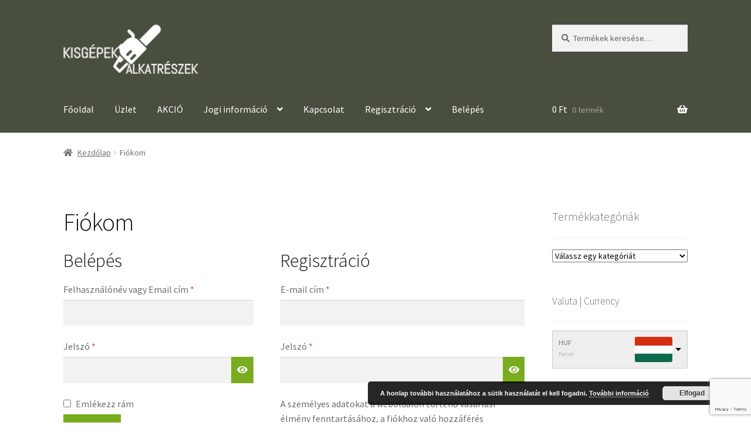

--- FILE ---
content_type: text/html; charset=UTF-8
request_url: https://kisgepekesalkatreszek.hu/fiokom/
body_size: 20496
content:
<!doctype html>
<html lang="hu">
<head>
<meta charset="UTF-8">
<meta name="viewport" content="width=device-width, initial-scale=1">
<link rel="profile" href="http://gmpg.org/xfn/11">
<link rel="pingback" href="https://kisgepekesalkatreszek.hu/xmlrpc.php">

<title>Fiókom &#8211; Kisgépek és Alkatrészek</title>
<meta name='robots' content='max-image-preview:large, noindex, follow' />
	<style>img:is([sizes="auto" i], [sizes^="auto," i]) { contain-intrinsic-size: 3000px 1500px }</style>
	<link rel='dns-prefetch' href='//www.googletagmanager.com' />
<link rel='dns-prefetch' href='//fonts.googleapis.com' />
<link rel="alternate" type="application/rss+xml" title="Kisgépek és Alkatrészek &raquo; hírcsatorna" href="https://kisgepekesalkatreszek.hu/feed/" />
<link rel="alternate" type="application/rss+xml" title="Kisgépek és Alkatrészek &raquo; hozzászólás hírcsatorna" href="https://kisgepekesalkatreszek.hu/comments/feed/" />
<script>
window._wpemojiSettings = {"baseUrl":"https:\/\/s.w.org\/images\/core\/emoji\/16.0.1\/72x72\/","ext":".png","svgUrl":"https:\/\/s.w.org\/images\/core\/emoji\/16.0.1\/svg\/","svgExt":".svg","source":{"concatemoji":"https:\/\/kisgepekesalkatreszek.hu\/wp-includes\/js\/wp-emoji-release.min.js?ver=6.8.3"}};
/*! This file is auto-generated */
!function(s,n){var o,i,e;function c(e){try{var t={supportTests:e,timestamp:(new Date).valueOf()};sessionStorage.setItem(o,JSON.stringify(t))}catch(e){}}function p(e,t,n){e.clearRect(0,0,e.canvas.width,e.canvas.height),e.fillText(t,0,0);var t=new Uint32Array(e.getImageData(0,0,e.canvas.width,e.canvas.height).data),a=(e.clearRect(0,0,e.canvas.width,e.canvas.height),e.fillText(n,0,0),new Uint32Array(e.getImageData(0,0,e.canvas.width,e.canvas.height).data));return t.every(function(e,t){return e===a[t]})}function u(e,t){e.clearRect(0,0,e.canvas.width,e.canvas.height),e.fillText(t,0,0);for(var n=e.getImageData(16,16,1,1),a=0;a<n.data.length;a++)if(0!==n.data[a])return!1;return!0}function f(e,t,n,a){switch(t){case"flag":return n(e,"\ud83c\udff3\ufe0f\u200d\u26a7\ufe0f","\ud83c\udff3\ufe0f\u200b\u26a7\ufe0f")?!1:!n(e,"\ud83c\udde8\ud83c\uddf6","\ud83c\udde8\u200b\ud83c\uddf6")&&!n(e,"\ud83c\udff4\udb40\udc67\udb40\udc62\udb40\udc65\udb40\udc6e\udb40\udc67\udb40\udc7f","\ud83c\udff4\u200b\udb40\udc67\u200b\udb40\udc62\u200b\udb40\udc65\u200b\udb40\udc6e\u200b\udb40\udc67\u200b\udb40\udc7f");case"emoji":return!a(e,"\ud83e\udedf")}return!1}function g(e,t,n,a){var r="undefined"!=typeof WorkerGlobalScope&&self instanceof WorkerGlobalScope?new OffscreenCanvas(300,150):s.createElement("canvas"),o=r.getContext("2d",{willReadFrequently:!0}),i=(o.textBaseline="top",o.font="600 32px Arial",{});return e.forEach(function(e){i[e]=t(o,e,n,a)}),i}function t(e){var t=s.createElement("script");t.src=e,t.defer=!0,s.head.appendChild(t)}"undefined"!=typeof Promise&&(o="wpEmojiSettingsSupports",i=["flag","emoji"],n.supports={everything:!0,everythingExceptFlag:!0},e=new Promise(function(e){s.addEventListener("DOMContentLoaded",e,{once:!0})}),new Promise(function(t){var n=function(){try{var e=JSON.parse(sessionStorage.getItem(o));if("object"==typeof e&&"number"==typeof e.timestamp&&(new Date).valueOf()<e.timestamp+604800&&"object"==typeof e.supportTests)return e.supportTests}catch(e){}return null}();if(!n){if("undefined"!=typeof Worker&&"undefined"!=typeof OffscreenCanvas&&"undefined"!=typeof URL&&URL.createObjectURL&&"undefined"!=typeof Blob)try{var e="postMessage("+g.toString()+"("+[JSON.stringify(i),f.toString(),p.toString(),u.toString()].join(",")+"));",a=new Blob([e],{type:"text/javascript"}),r=new Worker(URL.createObjectURL(a),{name:"wpTestEmojiSupports"});return void(r.onmessage=function(e){c(n=e.data),r.terminate(),t(n)})}catch(e){}c(n=g(i,f,p,u))}t(n)}).then(function(e){for(var t in e)n.supports[t]=e[t],n.supports.everything=n.supports.everything&&n.supports[t],"flag"!==t&&(n.supports.everythingExceptFlag=n.supports.everythingExceptFlag&&n.supports[t]);n.supports.everythingExceptFlag=n.supports.everythingExceptFlag&&!n.supports.flag,n.DOMReady=!1,n.readyCallback=function(){n.DOMReady=!0}}).then(function(){return e}).then(function(){var e;n.supports.everything||(n.readyCallback(),(e=n.source||{}).concatemoji?t(e.concatemoji):e.wpemoji&&e.twemoji&&(t(e.twemoji),t(e.wpemoji)))}))}((window,document),window._wpemojiSettings);
</script>
<style id='wp-emoji-styles-inline-css'>

	img.wp-smiley, img.emoji {
		display: inline !important;
		border: none !important;
		box-shadow: none !important;
		height: 1em !important;
		width: 1em !important;
		margin: 0 0.07em !important;
		vertical-align: -0.1em !important;
		background: none !important;
		padding: 0 !important;
	}
</style>
<link rel='stylesheet' id='wp-block-library-css' href='https://kisgepekesalkatreszek.hu/wp-includes/css/dist/block-library/style.min.css?ver=6.8.3' media='all' />
<style id='wp-block-library-theme-inline-css'>
.wp-block-audio :where(figcaption){color:#555;font-size:13px;text-align:center}.is-dark-theme .wp-block-audio :where(figcaption){color:#ffffffa6}.wp-block-audio{margin:0 0 1em}.wp-block-code{border:1px solid #ccc;border-radius:4px;font-family:Menlo,Consolas,monaco,monospace;padding:.8em 1em}.wp-block-embed :where(figcaption){color:#555;font-size:13px;text-align:center}.is-dark-theme .wp-block-embed :where(figcaption){color:#ffffffa6}.wp-block-embed{margin:0 0 1em}.blocks-gallery-caption{color:#555;font-size:13px;text-align:center}.is-dark-theme .blocks-gallery-caption{color:#ffffffa6}:root :where(.wp-block-image figcaption){color:#555;font-size:13px;text-align:center}.is-dark-theme :root :where(.wp-block-image figcaption){color:#ffffffa6}.wp-block-image{margin:0 0 1em}.wp-block-pullquote{border-bottom:4px solid;border-top:4px solid;color:currentColor;margin-bottom:1.75em}.wp-block-pullquote cite,.wp-block-pullquote footer,.wp-block-pullquote__citation{color:currentColor;font-size:.8125em;font-style:normal;text-transform:uppercase}.wp-block-quote{border-left:.25em solid;margin:0 0 1.75em;padding-left:1em}.wp-block-quote cite,.wp-block-quote footer{color:currentColor;font-size:.8125em;font-style:normal;position:relative}.wp-block-quote:where(.has-text-align-right){border-left:none;border-right:.25em solid;padding-left:0;padding-right:1em}.wp-block-quote:where(.has-text-align-center){border:none;padding-left:0}.wp-block-quote.is-large,.wp-block-quote.is-style-large,.wp-block-quote:where(.is-style-plain){border:none}.wp-block-search .wp-block-search__label{font-weight:700}.wp-block-search__button{border:1px solid #ccc;padding:.375em .625em}:where(.wp-block-group.has-background){padding:1.25em 2.375em}.wp-block-separator.has-css-opacity{opacity:.4}.wp-block-separator{border:none;border-bottom:2px solid;margin-left:auto;margin-right:auto}.wp-block-separator.has-alpha-channel-opacity{opacity:1}.wp-block-separator:not(.is-style-wide):not(.is-style-dots){width:100px}.wp-block-separator.has-background:not(.is-style-dots){border-bottom:none;height:1px}.wp-block-separator.has-background:not(.is-style-wide):not(.is-style-dots){height:2px}.wp-block-table{margin:0 0 1em}.wp-block-table td,.wp-block-table th{word-break:normal}.wp-block-table :where(figcaption){color:#555;font-size:13px;text-align:center}.is-dark-theme .wp-block-table :where(figcaption){color:#ffffffa6}.wp-block-video :where(figcaption){color:#555;font-size:13px;text-align:center}.is-dark-theme .wp-block-video :where(figcaption){color:#ffffffa6}.wp-block-video{margin:0 0 1em}:root :where(.wp-block-template-part.has-background){margin-bottom:0;margin-top:0;padding:1.25em 2.375em}
</style>
<style id='classic-theme-styles-inline-css'>
/*! This file is auto-generated */
.wp-block-button__link{color:#fff;background-color:#32373c;border-radius:9999px;box-shadow:none;text-decoration:none;padding:calc(.667em + 2px) calc(1.333em + 2px);font-size:1.125em}.wp-block-file__button{background:#32373c;color:#fff;text-decoration:none}
</style>
<link rel='stylesheet' id='storefront-gutenberg-blocks-css' href='https://kisgepekesalkatreszek.hu/wp-content/themes/storefront/assets/css/base/gutenberg-blocks.css?ver=4.6.2' media='all' />
<style id='storefront-gutenberg-blocks-inline-css'>

				.wp-block-button__link:not(.has-text-color) {
					color: #ffffff;
				}

				.wp-block-button__link:not(.has-text-color):hover,
				.wp-block-button__link:not(.has-text-color):focus,
				.wp-block-button__link:not(.has-text-color):active {
					color: #ffffff;
				}

				.wp-block-button__link:not(.has-background) {
					background-color: #79ac1e;
				}

				.wp-block-button__link:not(.has-background):hover,
				.wp-block-button__link:not(.has-background):focus,
				.wp-block-button__link:not(.has-background):active {
					border-color: #609305;
					background-color: #609305;
				}

				.wc-block-grid__products .wc-block-grid__product .wp-block-button__link {
					background-color: #79ac1e;
					border-color: #79ac1e;
					color: #ffffff;
				}

				.wp-block-quote footer,
				.wp-block-quote cite,
				.wp-block-quote__citation {
					color: #6d6d6d;
				}

				.wp-block-pullquote cite,
				.wp-block-pullquote footer,
				.wp-block-pullquote__citation {
					color: #6d6d6d;
				}

				.wp-block-image figcaption {
					color: #6d6d6d;
				}

				.wp-block-separator.is-style-dots::before {
					color: #111111;
				}

				.wp-block-file a.wp-block-file__button {
					color: #ffffff;
					background-color: #79ac1e;
					border-color: #79ac1e;
				}

				.wp-block-file a.wp-block-file__button:hover,
				.wp-block-file a.wp-block-file__button:focus,
				.wp-block-file a.wp-block-file__button:active {
					color: #ffffff;
					background-color: #609305;
				}

				.wp-block-code,
				.wp-block-preformatted pre {
					color: #6d6d6d;
				}

				.wp-block-table:not( .has-background ):not( .is-style-stripes ) tbody tr:nth-child(2n) td {
					background-color: #fdfdfd;
				}

				.wp-block-cover .wp-block-cover__inner-container h1:not(.has-text-color),
				.wp-block-cover .wp-block-cover__inner-container h2:not(.has-text-color),
				.wp-block-cover .wp-block-cover__inner-container h3:not(.has-text-color),
				.wp-block-cover .wp-block-cover__inner-container h4:not(.has-text-color),
				.wp-block-cover .wp-block-cover__inner-container h5:not(.has-text-color),
				.wp-block-cover .wp-block-cover__inner-container h6:not(.has-text-color) {
					color: #000000;
				}

				div.wc-block-components-price-slider__range-input-progress,
				.rtl .wc-block-components-price-slider__range-input-progress {
					--range-color: #79ac1e;
				}

				/* Target only IE11 */
				@media all and (-ms-high-contrast: none), (-ms-high-contrast: active) {
					.wc-block-components-price-slider__range-input-progress {
						background: #79ac1e;
					}
				}

				.wc-block-components-button:not(.is-link) {
					background-color: #dd9933;
					color: #ffffff;
				}

				.wc-block-components-button:not(.is-link):hover,
				.wc-block-components-button:not(.is-link):focus,
				.wc-block-components-button:not(.is-link):active {
					background-color: #c4801a;
					color: #ffffff;
				}

				.wc-block-components-button:not(.is-link):disabled {
					background-color: #dd9933;
					color: #ffffff;
				}

				.wc-block-cart__submit-container {
					background-color: #ffffff;
				}

				.wc-block-cart__submit-container::before {
					color: rgba(220,220,220,0.5);
				}

				.wc-block-components-order-summary-item__quantity {
					background-color: #ffffff;
					border-color: #6d6d6d;
					box-shadow: 0 0 0 2px #ffffff;
					color: #6d6d6d;
				}
			
</style>
<style id='global-styles-inline-css'>
:root{--wp--preset--aspect-ratio--square: 1;--wp--preset--aspect-ratio--4-3: 4/3;--wp--preset--aspect-ratio--3-4: 3/4;--wp--preset--aspect-ratio--3-2: 3/2;--wp--preset--aspect-ratio--2-3: 2/3;--wp--preset--aspect-ratio--16-9: 16/9;--wp--preset--aspect-ratio--9-16: 9/16;--wp--preset--color--black: #000000;--wp--preset--color--cyan-bluish-gray: #abb8c3;--wp--preset--color--white: #ffffff;--wp--preset--color--pale-pink: #f78da7;--wp--preset--color--vivid-red: #cf2e2e;--wp--preset--color--luminous-vivid-orange: #ff6900;--wp--preset--color--luminous-vivid-amber: #fcb900;--wp--preset--color--light-green-cyan: #7bdcb5;--wp--preset--color--vivid-green-cyan: #00d084;--wp--preset--color--pale-cyan-blue: #8ed1fc;--wp--preset--color--vivid-cyan-blue: #0693e3;--wp--preset--color--vivid-purple: #9b51e0;--wp--preset--gradient--vivid-cyan-blue-to-vivid-purple: linear-gradient(135deg,rgba(6,147,227,1) 0%,rgb(155,81,224) 100%);--wp--preset--gradient--light-green-cyan-to-vivid-green-cyan: linear-gradient(135deg,rgb(122,220,180) 0%,rgb(0,208,130) 100%);--wp--preset--gradient--luminous-vivid-amber-to-luminous-vivid-orange: linear-gradient(135deg,rgba(252,185,0,1) 0%,rgba(255,105,0,1) 100%);--wp--preset--gradient--luminous-vivid-orange-to-vivid-red: linear-gradient(135deg,rgba(255,105,0,1) 0%,rgb(207,46,46) 100%);--wp--preset--gradient--very-light-gray-to-cyan-bluish-gray: linear-gradient(135deg,rgb(238,238,238) 0%,rgb(169,184,195) 100%);--wp--preset--gradient--cool-to-warm-spectrum: linear-gradient(135deg,rgb(74,234,220) 0%,rgb(151,120,209) 20%,rgb(207,42,186) 40%,rgb(238,44,130) 60%,rgb(251,105,98) 80%,rgb(254,248,76) 100%);--wp--preset--gradient--blush-light-purple: linear-gradient(135deg,rgb(255,206,236) 0%,rgb(152,150,240) 100%);--wp--preset--gradient--blush-bordeaux: linear-gradient(135deg,rgb(254,205,165) 0%,rgb(254,45,45) 50%,rgb(107,0,62) 100%);--wp--preset--gradient--luminous-dusk: linear-gradient(135deg,rgb(255,203,112) 0%,rgb(199,81,192) 50%,rgb(65,88,208) 100%);--wp--preset--gradient--pale-ocean: linear-gradient(135deg,rgb(255,245,203) 0%,rgb(182,227,212) 50%,rgb(51,167,181) 100%);--wp--preset--gradient--electric-grass: linear-gradient(135deg,rgb(202,248,128) 0%,rgb(113,206,126) 100%);--wp--preset--gradient--midnight: linear-gradient(135deg,rgb(2,3,129) 0%,rgb(40,116,252) 100%);--wp--preset--font-size--small: 14px;--wp--preset--font-size--medium: 23px;--wp--preset--font-size--large: 26px;--wp--preset--font-size--x-large: 42px;--wp--preset--font-size--normal: 16px;--wp--preset--font-size--huge: 37px;--wp--preset--spacing--20: 0.44rem;--wp--preset--spacing--30: 0.67rem;--wp--preset--spacing--40: 1rem;--wp--preset--spacing--50: 1.5rem;--wp--preset--spacing--60: 2.25rem;--wp--preset--spacing--70: 3.38rem;--wp--preset--spacing--80: 5.06rem;--wp--preset--shadow--natural: 6px 6px 9px rgba(0, 0, 0, 0.2);--wp--preset--shadow--deep: 12px 12px 50px rgba(0, 0, 0, 0.4);--wp--preset--shadow--sharp: 6px 6px 0px rgba(0, 0, 0, 0.2);--wp--preset--shadow--outlined: 6px 6px 0px -3px rgba(255, 255, 255, 1), 6px 6px rgba(0, 0, 0, 1);--wp--preset--shadow--crisp: 6px 6px 0px rgba(0, 0, 0, 1);}:root :where(.is-layout-flow) > :first-child{margin-block-start: 0;}:root :where(.is-layout-flow) > :last-child{margin-block-end: 0;}:root :where(.is-layout-flow) > *{margin-block-start: 24px;margin-block-end: 0;}:root :where(.is-layout-constrained) > :first-child{margin-block-start: 0;}:root :where(.is-layout-constrained) > :last-child{margin-block-end: 0;}:root :where(.is-layout-constrained) > *{margin-block-start: 24px;margin-block-end: 0;}:root :where(.is-layout-flex){gap: 24px;}:root :where(.is-layout-grid){gap: 24px;}body .is-layout-flex{display: flex;}.is-layout-flex{flex-wrap: wrap;align-items: center;}.is-layout-flex > :is(*, div){margin: 0;}body .is-layout-grid{display: grid;}.is-layout-grid > :is(*, div){margin: 0;}.has-black-color{color: var(--wp--preset--color--black) !important;}.has-cyan-bluish-gray-color{color: var(--wp--preset--color--cyan-bluish-gray) !important;}.has-white-color{color: var(--wp--preset--color--white) !important;}.has-pale-pink-color{color: var(--wp--preset--color--pale-pink) !important;}.has-vivid-red-color{color: var(--wp--preset--color--vivid-red) !important;}.has-luminous-vivid-orange-color{color: var(--wp--preset--color--luminous-vivid-orange) !important;}.has-luminous-vivid-amber-color{color: var(--wp--preset--color--luminous-vivid-amber) !important;}.has-light-green-cyan-color{color: var(--wp--preset--color--light-green-cyan) !important;}.has-vivid-green-cyan-color{color: var(--wp--preset--color--vivid-green-cyan) !important;}.has-pale-cyan-blue-color{color: var(--wp--preset--color--pale-cyan-blue) !important;}.has-vivid-cyan-blue-color{color: var(--wp--preset--color--vivid-cyan-blue) !important;}.has-vivid-purple-color{color: var(--wp--preset--color--vivid-purple) !important;}.has-black-background-color{background-color: var(--wp--preset--color--black) !important;}.has-cyan-bluish-gray-background-color{background-color: var(--wp--preset--color--cyan-bluish-gray) !important;}.has-white-background-color{background-color: var(--wp--preset--color--white) !important;}.has-pale-pink-background-color{background-color: var(--wp--preset--color--pale-pink) !important;}.has-vivid-red-background-color{background-color: var(--wp--preset--color--vivid-red) !important;}.has-luminous-vivid-orange-background-color{background-color: var(--wp--preset--color--luminous-vivid-orange) !important;}.has-luminous-vivid-amber-background-color{background-color: var(--wp--preset--color--luminous-vivid-amber) !important;}.has-light-green-cyan-background-color{background-color: var(--wp--preset--color--light-green-cyan) !important;}.has-vivid-green-cyan-background-color{background-color: var(--wp--preset--color--vivid-green-cyan) !important;}.has-pale-cyan-blue-background-color{background-color: var(--wp--preset--color--pale-cyan-blue) !important;}.has-vivid-cyan-blue-background-color{background-color: var(--wp--preset--color--vivid-cyan-blue) !important;}.has-vivid-purple-background-color{background-color: var(--wp--preset--color--vivid-purple) !important;}.has-black-border-color{border-color: var(--wp--preset--color--black) !important;}.has-cyan-bluish-gray-border-color{border-color: var(--wp--preset--color--cyan-bluish-gray) !important;}.has-white-border-color{border-color: var(--wp--preset--color--white) !important;}.has-pale-pink-border-color{border-color: var(--wp--preset--color--pale-pink) !important;}.has-vivid-red-border-color{border-color: var(--wp--preset--color--vivid-red) !important;}.has-luminous-vivid-orange-border-color{border-color: var(--wp--preset--color--luminous-vivid-orange) !important;}.has-luminous-vivid-amber-border-color{border-color: var(--wp--preset--color--luminous-vivid-amber) !important;}.has-light-green-cyan-border-color{border-color: var(--wp--preset--color--light-green-cyan) !important;}.has-vivid-green-cyan-border-color{border-color: var(--wp--preset--color--vivid-green-cyan) !important;}.has-pale-cyan-blue-border-color{border-color: var(--wp--preset--color--pale-cyan-blue) !important;}.has-vivid-cyan-blue-border-color{border-color: var(--wp--preset--color--vivid-cyan-blue) !important;}.has-vivid-purple-border-color{border-color: var(--wp--preset--color--vivid-purple) !important;}.has-vivid-cyan-blue-to-vivid-purple-gradient-background{background: var(--wp--preset--gradient--vivid-cyan-blue-to-vivid-purple) !important;}.has-light-green-cyan-to-vivid-green-cyan-gradient-background{background: var(--wp--preset--gradient--light-green-cyan-to-vivid-green-cyan) !important;}.has-luminous-vivid-amber-to-luminous-vivid-orange-gradient-background{background: var(--wp--preset--gradient--luminous-vivid-amber-to-luminous-vivid-orange) !important;}.has-luminous-vivid-orange-to-vivid-red-gradient-background{background: var(--wp--preset--gradient--luminous-vivid-orange-to-vivid-red) !important;}.has-very-light-gray-to-cyan-bluish-gray-gradient-background{background: var(--wp--preset--gradient--very-light-gray-to-cyan-bluish-gray) !important;}.has-cool-to-warm-spectrum-gradient-background{background: var(--wp--preset--gradient--cool-to-warm-spectrum) !important;}.has-blush-light-purple-gradient-background{background: var(--wp--preset--gradient--blush-light-purple) !important;}.has-blush-bordeaux-gradient-background{background: var(--wp--preset--gradient--blush-bordeaux) !important;}.has-luminous-dusk-gradient-background{background: var(--wp--preset--gradient--luminous-dusk) !important;}.has-pale-ocean-gradient-background{background: var(--wp--preset--gradient--pale-ocean) !important;}.has-electric-grass-gradient-background{background: var(--wp--preset--gradient--electric-grass) !important;}.has-midnight-gradient-background{background: var(--wp--preset--gradient--midnight) !important;}.has-small-font-size{font-size: var(--wp--preset--font-size--small) !important;}.has-medium-font-size{font-size: var(--wp--preset--font-size--medium) !important;}.has-large-font-size{font-size: var(--wp--preset--font-size--large) !important;}.has-x-large-font-size{font-size: var(--wp--preset--font-size--x-large) !important;}
:root :where(.wp-block-pullquote){font-size: 1.5em;line-height: 1.6;}
</style>
<link rel='stylesheet' id='contact-form-7-css' href='https://kisgepekesalkatreszek.hu/wp-content/plugins/contact-form-7/includes/css/styles.css?ver=6.1.4' media='all' />
<link rel='stylesheet' id='select2-css' href='https://kisgepekesalkatreszek.hu/wp-content/plugins/woocommerce/assets/css/select2.css?ver=10.4.3' media='all' />
<style id='woocommerce-inline-inline-css'>
.woocommerce form .form-row .required { visibility: visible; }
</style>
<link rel='stylesheet' id='wordfence-ls-woocommerce-account-styles-css' href='https://kisgepekesalkatreszek.hu/wp-content/plugins/wordfence/modules/login-security/css/woocommerce-account.1766263234.css?ver=1.1.15' media='all' />
<link rel='stylesheet' id='wordfence-ls-admin-css' href='https://kisgepekesalkatreszek.hu/wp-content/plugins/wordfence/modules/login-security/css/admin.1766263234.css?ver=1.1.15' media='all' />
<link rel='stylesheet' id='wordfence-ls-colorbox-css' href='https://kisgepekesalkatreszek.hu/wp-content/plugins/wordfence/modules/login-security/css/colorbox.1766263234.css?ver=1.1.15' media='all' />
<link rel='stylesheet' id='wordfence-ls-ionicons-css' href='https://kisgepekesalkatreszek.hu/wp-content/plugins/wordfence/modules/login-security/css/ionicons.1766263234.css?ver=1.1.15' media='all' />
<link rel='stylesheet' id='dashicons-css' href='https://kisgepekesalkatreszek.hu/wp-includes/css/dashicons.min.css?ver=6.8.3' media='all' />
<link rel='stylesheet' id='wordfence-ls-embedded-css' href='https://kisgepekesalkatreszek.hu/wp-content/plugins/wordfence/modules/login-security/css/embedded.1766263234.css?ver=1.1.15' media='all' />
<link rel='stylesheet' id='wordfence-ls-font-awesome-css' href='https://kisgepekesalkatreszek.hu/wp-content/plugins/wordfence/modules/login-security/css/font-awesome.1766263234.css?ver=1.1.15' media='all' />
<link rel='stylesheet' id='wpr_table_ratecss-css' href='https://kisgepekesalkatreszek.hu/wp-content/plugins/woocommerce-table-rates/assets/css/styles.css?ver=6.8.3' media='all' />
<link rel='stylesheet' id='storefront-style-css' href='https://kisgepekesalkatreszek.hu/wp-content/themes/storefront/style.css?ver=4.6.2' media='all' />
<style id='storefront-style-inline-css'>

			.main-navigation ul li a,
			.site-title a,
			ul.menu li a,
			.site-branding h1 a,
			button.menu-toggle,
			button.menu-toggle:hover,
			.handheld-navigation .dropdown-toggle {
				color: #ffffff;
			}

			button.menu-toggle,
			button.menu-toggle:hover {
				border-color: #ffffff;
			}

			.main-navigation ul li a:hover,
			.main-navigation ul li:hover > a,
			.site-title a:hover,
			.site-header ul.menu li.current-menu-item > a {
				color: #ffffff;
			}

			table:not( .has-background ) th {
				background-color: #f8f8f8;
			}

			table:not( .has-background ) tbody td {
				background-color: #fdfdfd;
			}

			table:not( .has-background ) tbody tr:nth-child(2n) td,
			fieldset,
			fieldset legend {
				background-color: #fbfbfb;
			}

			.site-header,
			.secondary-navigation ul ul,
			.main-navigation ul.menu > li.menu-item-has-children:after,
			.secondary-navigation ul.menu ul,
			.storefront-handheld-footer-bar,
			.storefront-handheld-footer-bar ul li > a,
			.storefront-handheld-footer-bar ul li.search .site-search,
			button.menu-toggle,
			button.menu-toggle:hover {
				background-color: #494f3e;
			}

			p.site-description,
			.site-header,
			.storefront-handheld-footer-bar {
				color: #ffffff;
			}

			button.menu-toggle:after,
			button.menu-toggle:before,
			button.menu-toggle span:before {
				background-color: #ffffff;
			}

			h1, h2, h3, h4, h5, h6, .wc-block-grid__product-title {
				color: #111111;
			}

			.widget h1 {
				border-bottom-color: #111111;
			}

			body,
			.secondary-navigation a {
				color: #6d6d6d;
			}

			.widget-area .widget a,
			.hentry .entry-header .posted-on a,
			.hentry .entry-header .post-author a,
			.hentry .entry-header .post-comments a,
			.hentry .entry-header .byline a {
				color: #727272;
			}

			a {
				color: #79ac1e;
			}

			a:focus,
			button:focus,
			.button.alt:focus,
			input:focus,
			textarea:focus,
			input[type="button"]:focus,
			input[type="reset"]:focus,
			input[type="submit"]:focus,
			input[type="email"]:focus,
			input[type="tel"]:focus,
			input[type="url"]:focus,
			input[type="password"]:focus,
			input[type="search"]:focus {
				outline-color: #79ac1e;
			}

			button, input[type="button"], input[type="reset"], input[type="submit"], .button, .widget a.button {
				background-color: #79ac1e;
				border-color: #79ac1e;
				color: #ffffff;
			}

			button:hover, input[type="button"]:hover, input[type="reset"]:hover, input[type="submit"]:hover, .button:hover, .widget a.button:hover {
				background-color: #609305;
				border-color: #609305;
				color: #ffffff;
			}

			button.alt, input[type="button"].alt, input[type="reset"].alt, input[type="submit"].alt, .button.alt, .widget-area .widget a.button.alt {
				background-color: #dd9933;
				border-color: #dd9933;
				color: #ffffff;
			}

			button.alt:hover, input[type="button"].alt:hover, input[type="reset"].alt:hover, input[type="submit"].alt:hover, .button.alt:hover, .widget-area .widget a.button.alt:hover {
				background-color: #c4801a;
				border-color: #c4801a;
				color: #ffffff;
			}

			.pagination .page-numbers li .page-numbers.current {
				background-color: #e6e6e6;
				color: #636363;
			}

			#comments .comment-list .comment-content .comment-text {
				background-color: #f8f8f8;
			}

			.site-footer {
				background-color: #494f3e;
				color: #bababa;
			}

			.site-footer a:not(.button):not(.components-button) {
				color: #ffffff;
			}

			.site-footer .storefront-handheld-footer-bar a:not(.button):not(.components-button) {
				color: #ffffff;
			}

			.site-footer h1, .site-footer h2, .site-footer h3, .site-footer h4, .site-footer h5, .site-footer h6, .site-footer .widget .widget-title, .site-footer .widget .widgettitle {
				color: #ffffff;
			}

			.page-template-template-homepage.has-post-thumbnail .type-page.has-post-thumbnail .entry-title {
				color: #000000;
			}

			.page-template-template-homepage.has-post-thumbnail .type-page.has-post-thumbnail .entry-content {
				color: #000000;
			}

			@media screen and ( min-width: 768px ) {
				.secondary-navigation ul.menu a:hover {
					color: #ffffff;
				}

				.secondary-navigation ul.menu a {
					color: #ffffff;
				}

				.main-navigation ul.menu ul.sub-menu,
				.main-navigation ul.nav-menu ul.children {
					background-color: #3a402f;
				}

				.site-header {
					border-bottom-color: #3a402f;
				}
			}
</style>
<link rel='stylesheet' id='storefront-icons-css' href='https://kisgepekesalkatreszek.hu/wp-content/themes/storefront/assets/css/base/icons.css?ver=4.6.2' media='all' />
<link rel='stylesheet' id='storefront-fonts-css' href='https://fonts.googleapis.com/css?family=Source+Sans+Pro%3A400%2C300%2C300italic%2C400italic%2C600%2C700%2C900&#038;subset=latin%2Clatin-ext&#038;ver=4.6.2' media='all' />
<link rel='stylesheet' id='storefront-woocommerce-style-css' href='https://kisgepekesalkatreszek.hu/wp-content/themes/storefront/assets/css/woocommerce/woocommerce.css?ver=4.6.2' media='all' />
<style id='storefront-woocommerce-style-inline-css'>
@font-face {
				font-family: star;
				src: url(https://kisgepekesalkatreszek.hu/wp-content/plugins/woocommerce/assets/fonts/star.eot);
				src:
					url(https://kisgepekesalkatreszek.hu/wp-content/plugins/woocommerce/assets/fonts/star.eot?#iefix) format("embedded-opentype"),
					url(https://kisgepekesalkatreszek.hu/wp-content/plugins/woocommerce/assets/fonts/star.woff) format("woff"),
					url(https://kisgepekesalkatreszek.hu/wp-content/plugins/woocommerce/assets/fonts/star.ttf) format("truetype"),
					url(https://kisgepekesalkatreszek.hu/wp-content/plugins/woocommerce/assets/fonts/star.svg#star) format("svg");
				font-weight: 400;
				font-style: normal;
			}
			@font-face {
				font-family: WooCommerce;
				src: url(https://kisgepekesalkatreszek.hu/wp-content/plugins/woocommerce/assets/fonts/WooCommerce.eot);
				src:
					url(https://kisgepekesalkatreszek.hu/wp-content/plugins/woocommerce/assets/fonts/WooCommerce.eot?#iefix) format("embedded-opentype"),
					url(https://kisgepekesalkatreszek.hu/wp-content/plugins/woocommerce/assets/fonts/WooCommerce.woff) format("woff"),
					url(https://kisgepekesalkatreszek.hu/wp-content/plugins/woocommerce/assets/fonts/WooCommerce.ttf) format("truetype"),
					url(https://kisgepekesalkatreszek.hu/wp-content/plugins/woocommerce/assets/fonts/WooCommerce.svg#WooCommerce) format("svg");
				font-weight: 400;
				font-style: normal;
			}

			a.cart-contents,
			.site-header-cart .widget_shopping_cart a {
				color: #ffffff;
			}

			a.cart-contents:hover,
			.site-header-cart .widget_shopping_cart a:hover,
			.site-header-cart:hover > li > a {
				color: #ffffff;
			}

			table.cart td.product-remove,
			table.cart td.actions {
				border-top-color: #ffffff;
			}

			.storefront-handheld-footer-bar ul li.cart .count {
				background-color: #ffffff;
				color: #494f3e;
				border-color: #494f3e;
			}

			.woocommerce-tabs ul.tabs li.active a,
			ul.products li.product .price,
			.onsale,
			.wc-block-grid__product-onsale,
			.widget_search form:before,
			.widget_product_search form:before {
				color: #6d6d6d;
			}

			.woocommerce-breadcrumb a,
			a.woocommerce-review-link,
			.product_meta a {
				color: #727272;
			}

			.wc-block-grid__product-onsale,
			.onsale {
				border-color: #6d6d6d;
			}

			.star-rating span:before,
			.quantity .plus, .quantity .minus,
			p.stars a:hover:after,
			p.stars a:after,
			.star-rating span:before,
			#payment .payment_methods li input[type=radio]:first-child:checked+label:before {
				color: #79ac1e;
			}

			.widget_price_filter .ui-slider .ui-slider-range,
			.widget_price_filter .ui-slider .ui-slider-handle {
				background-color: #79ac1e;
			}

			.order_details {
				background-color: #f8f8f8;
			}

			.order_details > li {
				border-bottom: 1px dotted #e3e3e3;
			}

			.order_details:before,
			.order_details:after {
				background: -webkit-linear-gradient(transparent 0,transparent 0),-webkit-linear-gradient(135deg,#f8f8f8 33.33%,transparent 33.33%),-webkit-linear-gradient(45deg,#f8f8f8 33.33%,transparent 33.33%)
			}

			#order_review {
				background-color: #ffffff;
			}

			#payment .payment_methods > li .payment_box,
			#payment .place-order {
				background-color: #fafafa;
			}

			#payment .payment_methods > li:not(.woocommerce-notice) {
				background-color: #f5f5f5;
			}

			#payment .payment_methods > li:not(.woocommerce-notice):hover {
				background-color: #f0f0f0;
			}

			.woocommerce-pagination .page-numbers li .page-numbers.current {
				background-color: #e6e6e6;
				color: #636363;
			}

			.wc-block-grid__product-onsale,
			.onsale,
			.woocommerce-pagination .page-numbers li .page-numbers:not(.current) {
				color: #6d6d6d;
			}

			p.stars a:before,
			p.stars a:hover~a:before,
			p.stars.selected a.active~a:before {
				color: #6d6d6d;
			}

			p.stars.selected a.active:before,
			p.stars:hover a:before,
			p.stars.selected a:not(.active):before,
			p.stars.selected a.active:before {
				color: #79ac1e;
			}

			.single-product div.product .woocommerce-product-gallery .woocommerce-product-gallery__trigger {
				background-color: #79ac1e;
				color: #ffffff;
			}

			.single-product div.product .woocommerce-product-gallery .woocommerce-product-gallery__trigger:hover {
				background-color: #609305;
				border-color: #609305;
				color: #ffffff;
			}

			.button.added_to_cart:focus,
			.button.wc-forward:focus {
				outline-color: #79ac1e;
			}

			.added_to_cart,
			.site-header-cart .widget_shopping_cart a.button,
			.wc-block-grid__products .wc-block-grid__product .wp-block-button__link {
				background-color: #79ac1e;
				border-color: #79ac1e;
				color: #ffffff;
			}

			.added_to_cart:hover,
			.site-header-cart .widget_shopping_cart a.button:hover,
			.wc-block-grid__products .wc-block-grid__product .wp-block-button__link:hover {
				background-color: #609305;
				border-color: #609305;
				color: #ffffff;
			}

			.added_to_cart.alt, .added_to_cart, .widget a.button.checkout {
				background-color: #dd9933;
				border-color: #dd9933;
				color: #ffffff;
			}

			.added_to_cart.alt:hover, .added_to_cart:hover, .widget a.button.checkout:hover {
				background-color: #c4801a;
				border-color: #c4801a;
				color: #ffffff;
			}

			.button.loading {
				color: #79ac1e;
			}

			.button.loading:hover {
				background-color: #79ac1e;
			}

			.button.loading:after {
				color: #ffffff;
			}

			@media screen and ( min-width: 768px ) {
				.site-header-cart .widget_shopping_cart,
				.site-header .product_list_widget li .quantity {
					color: #ffffff;
				}

				.site-header-cart .widget_shopping_cart .buttons,
				.site-header-cart .widget_shopping_cart .total {
					background-color: #3f4534;
				}

				.site-header-cart .widget_shopping_cart {
					background-color: #3a402f;
				}
			}
				.storefront-product-pagination a {
					color: #6d6d6d;
					background-color: #ffffff;
				}
				.storefront-sticky-add-to-cart {
					color: #6d6d6d;
					background-color: #ffffff;
				}

				.storefront-sticky-add-to-cart a:not(.button) {
					color: #ffffff;
				}
</style>
<link rel='stylesheet' id='storefront-woocommerce-brands-style-css' href='https://kisgepekesalkatreszek.hu/wp-content/themes/storefront/assets/css/woocommerce/extensions/brands.css?ver=4.6.2' media='all' />
<link rel='stylesheet' id='festi-user-role-prices-styles-css' href='//kisgepekesalkatreszek.hu/wp-content/plugins/woocommerce-prices-by-user-role/static/styles/frontend/style.css?ver=5.2.0' media='all' />
<script id="woocommerce-google-analytics-integration-gtag-js-after">
/* Google Analytics for WooCommerce (gtag.js) */
					window.dataLayer = window.dataLayer || [];
					function gtag(){dataLayer.push(arguments);}
					// Set up default consent state.
					for ( const mode of [{"analytics_storage":"denied","ad_storage":"denied","ad_user_data":"denied","ad_personalization":"denied","region":["AT","BE","BG","HR","CY","CZ","DK","EE","FI","FR","DE","GR","HU","IS","IE","IT","LV","LI","LT","LU","MT","NL","NO","PL","PT","RO","SK","SI","ES","SE","GB","CH"]}] || [] ) {
						gtag( "consent", "default", { "wait_for_update": 500, ...mode } );
					}
					gtag("js", new Date());
					gtag("set", "developer_id.dOGY3NW", true);
					gtag("config", "386320449", {"track_404":true,"allow_google_signals":true,"logged_in":false,"linker":{"domains":[],"allow_incoming":false},"custom_map":{"dimension1":"logged_in"}});
</script>
<script src="https://kisgepekesalkatreszek.hu/wp-includes/js/jquery/jquery.min.js?ver=3.7.1" id="jquery-core-js"></script>
<script src="https://kisgepekesalkatreszek.hu/wp-includes/js/jquery/jquery-migrate.min.js?ver=3.4.1" id="jquery-migrate-js"></script>
<script src="https://kisgepekesalkatreszek.hu/wp-includes/js/dist/hooks.min.js?ver=4d63a3d491d11ffd8ac6" id="wp-hooks-js"></script>
<script src="https://kisgepekesalkatreszek.hu/wp-includes/js/dist/i18n.min.js?ver=5e580eb46a90c2b997e6" id="wp-i18n-js"></script>
<script id="wp-i18n-js-after">
wp.i18n.setLocaleData( { 'text direction\u0004ltr': [ 'ltr' ] } );
</script>
<script src="//kisgepekesalkatreszek.hu/wp-content/plugins/woocommerce-prices-by-user-role/static/js/frontend/general.js?ver=5.2.0" id="festi-user-role-prices-general-js"></script>
<script src="https://kisgepekesalkatreszek.hu/wp-content/plugins/woocommerce/assets/js/jquery-blockui/jquery.blockUI.min.js?ver=2.7.0-wc.10.4.3" id="wc-jquery-blockui-js" defer data-wp-strategy="defer"></script>
<script id="wc-add-to-cart-js-extra">
var wc_add_to_cart_params = {"ajax_url":"\/wp-admin\/admin-ajax.php","wc_ajax_url":"\/?wc-ajax=%%endpoint%%","i18n_view_cart":"Kos\u00e1r","cart_url":"https:\/\/kisgepekesalkatreszek.hu\/kosar\/","is_cart":"","cart_redirect_after_add":"no"};
</script>
<script src="https://kisgepekesalkatreszek.hu/wp-content/plugins/woocommerce/assets/js/frontend/add-to-cart.min.js?ver=10.4.3" id="wc-add-to-cart-js" defer data-wp-strategy="defer"></script>
<script src="https://kisgepekesalkatreszek.hu/wp-content/plugins/woocommerce/assets/js/selectWoo/selectWoo.full.min.js?ver=1.0.9-wc.10.4.3" id="selectWoo-js" defer data-wp-strategy="defer"></script>
<script id="zxcvbn-async-js-extra">
var _zxcvbnSettings = {"src":"https:\/\/kisgepekesalkatreszek.hu\/wp-includes\/js\/zxcvbn.min.js"};
</script>
<script src="https://kisgepekesalkatreszek.hu/wp-includes/js/zxcvbn-async.min.js?ver=1.0" id="zxcvbn-async-js"></script>
<script id="password-strength-meter-js-extra">
var pwsL10n = {"unknown":"Jelsz\u00f3 er\u0151ss\u00e9ge ismeretlen","short":"Nagyon gyenge","bad":"Gyenge","good":"K\u00f6zepes","strong":"Er\u0151s","mismatch":"Elt\u00e9r\u0151 jelszavak"};
</script>
<script id="password-strength-meter-js-translations">
( function( domain, translations ) {
	var localeData = translations.locale_data[ domain ] || translations.locale_data.messages;
	localeData[""].domain = domain;
	wp.i18n.setLocaleData( localeData, domain );
} )( "default", {"translation-revision-date":"2025-06-09 13:56:03+0000","generator":"GlotPress\/4.0.3","domain":"messages","locale_data":{"messages":{"":{"domain":"messages","plural-forms":"nplurals=2; plural=n != 1;","lang":"hu"},"%1$s is deprecated since version %2$s! Use %3$s instead. Please consider writing more inclusive code.":["%1$s elavult, mivel a(z) %2$s verzi\u00f3! Haszn\u00e1lja helyette a(z) %3$s verzi\u00f3t. K\u00e9rj\u00fck, fontoljon meg egy befogad\u00f3bb k\u00f3d meg\u00edr\u00e1s\u00e1t."]}},"comment":{"reference":"wp-admin\/js\/password-strength-meter.js"}} );
</script>
<script src="https://kisgepekesalkatreszek.hu/wp-admin/js/password-strength-meter.min.js?ver=6.8.3" id="password-strength-meter-js"></script>
<script id="wc-password-strength-meter-js-extra">
var wc_password_strength_meter_params = {"min_password_strength":"3","stop_checkout":"","i18n_password_error":"V\u00e1lasszunk egy er\u0151sebb jelsz\u00f3t!","i18n_password_hint":"Tan\u00e1cs: A jelsz\u00f3 legal\u00e1bb 12 karakter hossz\u00fas\u00e1g\u00fa legyen. A nehezebb kital\u00e1lhat\u00f3s\u00e1g \u00e9rdek\u00e9ben tartalmazzon kis \u00e9s nagy bet\u0171ket, sz\u00e1mokat \u00e9s k\u00fcl\u00f6nf\u00e9le k\u00fcl\u00f6nleges karaktereket, mint pl.:  ! \" ? $ % ^ & )."};
</script>
<script src="https://kisgepekesalkatreszek.hu/wp-content/plugins/woocommerce/assets/js/frontend/password-strength-meter.min.js?ver=10.4.3" id="wc-password-strength-meter-js" defer data-wp-strategy="defer"></script>
<script src="https://kisgepekesalkatreszek.hu/wp-content/plugins/woocommerce/assets/js/frontend/account-i18n.min.js?ver=10.4.3" id="wc-account-i18n-js" defer data-wp-strategy="defer"></script>
<script src="https://kisgepekesalkatreszek.hu/wp-content/plugins/woocommerce/assets/js/js-cookie/js.cookie.min.js?ver=2.1.4-wc.10.4.3" id="wc-js-cookie-js" defer data-wp-strategy="defer"></script>
<script id="woocommerce-js-extra">
var woocommerce_params = {"ajax_url":"\/wp-admin\/admin-ajax.php","wc_ajax_url":"\/?wc-ajax=%%endpoint%%","i18n_password_show":"Jelsz\u00f3 megjelen\u00edt\u00e9se","i18n_password_hide":"Jelsz\u00f3 elrejt\u00e9se"};
</script>
<script src="https://kisgepekesalkatreszek.hu/wp-content/plugins/woocommerce/assets/js/frontend/woocommerce.min.js?ver=10.4.3" id="woocommerce-js" defer data-wp-strategy="defer"></script>
<script src="https://kisgepekesalkatreszek.hu/wp-content/plugins/wordfence/modules/login-security/js/jquery.qrcode.min.1766263234.js?ver=1.1.15" id="wordfence-ls-jquery.qrcode-js"></script>
<script src="https://kisgepekesalkatreszek.hu/wp-content/plugins/wordfence/modules/login-security/js/jquery.tmpl.min.1766263234.js?ver=1.1.15" id="wordfence-ls-jquery.tmpl-js"></script>
<script src="https://kisgepekesalkatreszek.hu/wp-content/plugins/wordfence/modules/login-security/js/jquery.colorbox.min.1766263234.js?ver=1.1.15" id="wordfence-ls-jquery.colorbox-js"></script>
<script id="wordfence-ls-admin-js-extra">
var WFLS_ADMIN_TRANSLATIONS = {"You have unsaved changes to your options. If you leave this page, those changes will be lost.":"Nem mentett m\u00f3dos\u00edt\u00e1sokat hajtott v\u00e9gre a be\u00e1ll\u00edt\u00e1sokban. Ha elhagyja az oldalt, ezek a v\u00e1ltoztat\u00e1sok elvesznek."};
var WFLSVars = {"ajaxurl":"\/wp-admin\/admin-ajax.php","nonce":"d34cf3eeb7","modalTemplate":"<div class=\"wfls-modal\">\n\t<div class=\"wfls-modal-header\">\n\t\t<div class=\"wfls-modal-header-content\">\n\t\t\t<div class=\"wfls-modal-title\">\n\t\t\t\t<strong>${title}<\/strong>\n\t\t\t<\/div>\n\t\t<\/div>\n\t\t<div class=\"wfls-modal-header-action\">\n\t\t\t<div class=\"wfls-padding-add-left-small wfls-modal-header-action-close\"><a href=\"#\" onclick=\"WFLS.panelClose(); return false\"><i class=\"wfls-fa wfls-fa-times-circle\" aria-hidden=\"true\"><\/i><\/a><\/div>\n\t\t<\/div>\n\t<\/div>\n\t<div class=\"wfls-modal-content\">\n\t\t${message}\t<\/div>\n\t<div class=\"wfls-modal-footer\">\n\t\t<ul class=\"wfls-flex-horizontal wfls-flex-align-right wfls-full-width\">\n\t\t\t\t\t\t\t\t\t\t<li class=\"wfls-padding-add-left-small\"><a href=\"#\" class=\"wfls-btn wfls-btn-primary wfls-btn-callout-subtle\" id=\"wfls-generic-modal-close\">Bez\u00e1r<\/a><\/li>\n\t\t\t\t\t<\/ul>\n\t<\/div>\n<\/div>","modalNoButtonsTemplate":"<div class=\"wfls-modal\">\n\t<div class=\"wfls-modal-header\">\n\t\t<div class=\"wfls-modal-header-content\">\n\t\t\t<div class=\"wfls-modal-title\">\n\t\t\t\t<strong>${title}<\/strong>\n\t\t\t<\/div>\n\t\t<\/div>\n\t\t<div class=\"wfls-modal-header-action\">\n\t\t\t<div class=\"wfls-padding-add-left-small wfls-modal-header-action-close\"><a href=\"#\" onclick=\"WFLS.panelClose(); return false\"><i class=\"wfls-fa wfls-fa-times-circle\" aria-hidden=\"true\"><\/i><\/a><\/div>\n\t\t<\/div>\n\t<\/div>\n\t<div class=\"wfls-modal-content\">\n\t\t${message}\t<\/div>\n\t<div class=\"wfls-modal-footer\">\n\t\t<ul class=\"wfls-flex-horizontal wfls-flex-align-right wfls-full-width\">\n\t\t\t\t\t\t\t\t<\/ul>\n\t<\/div>\n<\/div>","tokenInvalidTemplate":"<div class=\"wfls-modal\">\n\t<div class=\"wfls-modal-header\">\n\t\t<div class=\"wfls-modal-header-content\">\n\t\t\t<div class=\"wfls-modal-title\">\n\t\t\t\t<strong>${title}<\/strong>\n\t\t\t<\/div>\n\t\t<\/div>\n\t\t<div class=\"wfls-modal-header-action\">\n\t\t\t<div class=\"wfls-padding-add-left-small wfls-modal-header-action-close\"><a href=\"#\" onclick=\"WFLS.panelClose(); return false\"><i class=\"wfls-fa wfls-fa-times-circle\" aria-hidden=\"true\"><\/i><\/a><\/div>\n\t\t<\/div>\n\t<\/div>\n\t<div class=\"wfls-modal-content\">\n\t\t${message}\t<\/div>\n\t<div class=\"wfls-modal-footer\">\n\t\t<ul class=\"wfls-flex-horizontal wfls-flex-align-right wfls-full-width\">\n\t\t\t\t\t\t\t\t\t\t<li class=\"wfls-padding-add-left-small\"><a href=\"#\" class=\"wfls-btn wfls-btn-primary wfls-btn-callout-subtle\" id=\"wfls-token-invalid-modal-reload\">\u00dajrat\u00f6lt\u00e9s<\/a><\/li>\n\t\t\t\t\t<\/ul>\n\t<\/div>\n<\/div>","modalHTMLTemplate":"<div class=\"wfls-modal\">\n\t<div class=\"wfls-modal-header\">\n\t\t<div class=\"wfls-modal-header-content\">\n\t\t\t<div class=\"wfls-modal-title\">\n\t\t\t\t<strong>${title}<\/strong>\n\t\t\t<\/div>\n\t\t<\/div>\n\t\t<div class=\"wfls-modal-header-action\">\n\t\t\t<div class=\"wfls-padding-add-left-small wfls-modal-header-action-close\"><a href=\"#\" onclick=\"WFLS.panelClose(); return false\"><i class=\"wfls-fa wfls-fa-times-circle\" aria-hidden=\"true\"><\/i><\/a><\/div>\n\t\t<\/div>\n\t<\/div>\n\t<div class=\"wfls-modal-content\">\n\t\t{{html message}}\t<\/div>\n\t<div class=\"wfls-modal-footer\">\n\t\t<ul class=\"wfls-flex-horizontal wfls-flex-align-right wfls-full-width\">\n\t\t\t\t\t\t\t\t\t\t<li class=\"wfls-padding-add-left-small\"><a href=\"#\" class=\"wfls-btn wfls-btn-primary wfls-btn-callout-subtle\" id=\"wfls-generic-modal-close\">Bez\u00e1r<\/a><\/li>\n\t\t\t\t\t<\/ul>\n\t<\/div>\n<\/div>"};
</script>
<script src="https://kisgepekesalkatreszek.hu/wp-content/plugins/wordfence/modules/login-security/js/admin.1766263234.js?ver=1.1.15" id="wordfence-ls-admin-js"></script>
<script src="https://kisgepekesalkatreszek.hu/wp-content/plugins/woocommerce-table-rates/assets/js/scripts.js?ver=6.8.3" id="wpr_table_ratejs-js"></script>
<script id="wc-cart-fragments-js-extra">
var wc_cart_fragments_params = {"ajax_url":"\/wp-admin\/admin-ajax.php","wc_ajax_url":"\/?wc-ajax=%%endpoint%%","cart_hash_key":"wc_cart_hash_bd8760a8c313adf268cfaeed19b78d09","fragment_name":"wc_fragments_bd8760a8c313adf268cfaeed19b78d09","request_timeout":"5000"};
</script>
<script src="https://kisgepekesalkatreszek.hu/wp-content/plugins/woocommerce/assets/js/frontend/cart-fragments.min.js?ver=10.4.3" id="wc-cart-fragments-js" defer data-wp-strategy="defer"></script>
<link rel="https://api.w.org/" href="https://kisgepekesalkatreszek.hu/wp-json/" /><link rel="alternate" title="JSON" type="application/json" href="https://kisgepekesalkatreszek.hu/wp-json/wp/v2/pages/4" /><link rel="EditURI" type="application/rsd+xml" title="RSD" href="https://kisgepekesalkatreszek.hu/xmlrpc.php?rsd" />
<meta name="generator" content="WordPress 6.8.3" />
<meta name="generator" content="WooCommerce 10.4.3" />
<link rel="canonical" href="https://kisgepekesalkatreszek.hu/fiokom/" />
<link rel='shortlink' href='https://kisgepekesalkatreszek.hu/?p=4' />
<link rel="alternate" title="oEmbed (JSON)" type="application/json+oembed" href="https://kisgepekesalkatreszek.hu/wp-json/oembed/1.0/embed?url=https%3A%2F%2Fkisgepekesalkatreszek.hu%2Ffiokom%2F" />
<link rel="alternate" title="oEmbed (XML)" type="text/xml+oembed" href="https://kisgepekesalkatreszek.hu/wp-json/oembed/1.0/embed?url=https%3A%2F%2Fkisgepekesalkatreszek.hu%2Ffiokom%2F&#038;format=xml" />

		<!-- GA Google Analytics @ https://m0n.co/ga -->
		<script async src="https://www.googletagmanager.com/gtag/js?id=G-SEKZBTGXC1"></script>
		<script>
			window.dataLayer = window.dataLayer || [];
			function gtag(){dataLayer.push(arguments);}
			gtag('js', new Date());
			gtag('config', 'G-SEKZBTGXC1');
		</script>

		<noscript><style>.woocommerce-product-gallery{ opacity: 1 !important; }</style></noscript>
	<style>
    body .price span.festi-user-role-prices-regular-price-lable,
    body .price span.festi-user-role-prices-user-price-lable,
    body .price span.festi-user-role-prices-discount-lable,
    body .order-total span.festi-user-role-prices-regular-price-lable,
    body .order-total span.festi-user-role-prices-user-price-lable,
    body .order-total span.festi-user-role-prices-discount-lable
    {
        color: #494f3e;
    }
</style></head>

<body class="wp-singular page-template-default page page-id-4 wp-custom-logo wp-embed-responsive wp-theme-storefront theme-storefront woocommerce-account woocommerce-page woocommerce-no-js storefront-align-wide right-sidebar woocommerce-active currency-huf">



<div id="page" class="hfeed site">
	
	<header id="masthead" class="site-header" role="banner" style="">

		<div class="col-full">		<a class="skip-link screen-reader-text" href="#site-navigation">Ugrás a navigációhoz</a>
		<a class="skip-link screen-reader-text" href="#content">Kilépés a tartalomba</a>
				<div class="site-branding">
			<a href="https://kisgepekesalkatreszek.hu/" class="custom-logo-link" rel="home"><img width="200" height="73" src="https://kisgepekesalkatreszek.hu/wp-content/uploads/2015/11/cropped-Kisgepek_es_Alkatreszek4.png" class="custom-logo" alt="Kisgépek és Alkatrészek" decoding="async" /></a>		</div>
					<div class="site-search">
				<div class="widget woocommerce widget_product_search"><form role="search" method="get" class="woocommerce-product-search" action="https://kisgepekesalkatreszek.hu/">
	<label class="screen-reader-text" for="woocommerce-product-search-field-0">Keresés a következőre:</label>
	<input type="search" id="woocommerce-product-search-field-0" class="search-field" placeholder="Termékek keresése&hellip;" value="" name="s" />
	<button type="submit" value="Keresés" class="">Keresés</button>
	<input type="hidden" name="post_type" value="product" />
</form>
</div>			</div>
			</div><div class="storefront-primary-navigation"><div class="col-full">		<nav id="site-navigation" class="main-navigation" role="navigation" aria-label="Elsődleges navigáció">
		<button id="site-navigation-menu-toggle" class="menu-toggle" aria-controls="site-navigation" aria-expanded="false"><span>Menü</span></button>
			<div class="primary-navigation"><ul id="menu-mainmenu" class="menu"><li id="menu-item-3132" class="menu-item menu-item-type-custom menu-item-object-custom menu-item-home menu-item-3132"><a href="http://kisgepekesalkatreszek.hu">Főoldal</a></li>
<li id="menu-item-3137" class="menu-item menu-item-type-post_type menu-item-object-page menu-item-3137"><a href="https://kisgepekesalkatreszek.hu/uzlet/">Üzlet</a></li>
<li id="menu-item-3887" class="menu-item menu-item-type-custom menu-item-object-custom menu-item-3887"><a href="/termekkategoria/akcios/">AKCIÓ</a></li>
<li id="menu-item-20009" class="menu-item menu-item-type-custom menu-item-object-custom menu-item-has-children menu-item-20009"><a href="#">Jogi információ</a>
<ul class="sub-menu">
	<li id="menu-item-3133" class="menu-item menu-item-type-post_type menu-item-object-page menu-item-3133"><a href="https://kisgepekesalkatreszek.hu/vasarlasi-feltetelek/">Szerződési feltételek</a></li>
	<li id="menu-item-10118" class="menu-item menu-item-type-post_type menu-item-object-page menu-item-privacy-policy menu-item-10118"><a rel="privacy-policy" href="https://kisgepekesalkatreszek.hu/adatvedelem/">Adatvédelem</a></li>
</ul>
</li>
<li id="menu-item-3135" class="menu-item menu-item-type-post_type menu-item-object-page menu-item-3135"><a href="https://kisgepekesalkatreszek.hu/kapcsolat/">Kapcsolat</a></li>
<li id="menu-item-3884" class="menu-item menu-item-type-custom menu-item-object-custom current-menu-ancestor current-menu-parent menu-item-has-children menu-item-3884"><a href="#">Regisztráció</a>
<ul class="sub-menu">
	<li id="menu-item-3885" class="menu-item menu-item-type-custom menu-item-object-custom menu-item-3885"><a href="/kapcsolat">Kiskereskedőknek</a></li>
	<li id="menu-item-3886" class="menu-item menu-item-type-custom menu-item-object-custom current-menu-item menu-item-3886"><a href="/fiokom" aria-current="page">Vásárlóknak</a></li>
</ul>
</li>
<li id="menu-item-9924" class="menu-item menu-item-type-custom menu-item-object-custom current-menu-item menu-item-9924"><a href="https://kisgepekesalkatreszek.hu/fiokom/" aria-current="page">Belépés <i class="fa fa-sign-in" aria-hidden="true"></i></a></li>
</ul></div><div class="handheld-navigation"><ul id="menu-mainmenu-1" class="menu"><li class="menu-item menu-item-type-custom menu-item-object-custom menu-item-home menu-item-3132"><a href="http://kisgepekesalkatreszek.hu">Főoldal</a></li>
<li class="menu-item menu-item-type-post_type menu-item-object-page menu-item-3137"><a href="https://kisgepekesalkatreszek.hu/uzlet/">Üzlet</a></li>
<li class="menu-item menu-item-type-custom menu-item-object-custom menu-item-3887"><a href="/termekkategoria/akcios/">AKCIÓ</a></li>
<li class="menu-item menu-item-type-custom menu-item-object-custom menu-item-has-children menu-item-20009"><a href="#">Jogi információ</a>
<ul class="sub-menu">
	<li class="menu-item menu-item-type-post_type menu-item-object-page menu-item-3133"><a href="https://kisgepekesalkatreszek.hu/vasarlasi-feltetelek/">Szerződési feltételek</a></li>
	<li class="menu-item menu-item-type-post_type menu-item-object-page menu-item-privacy-policy menu-item-10118"><a rel="privacy-policy" href="https://kisgepekesalkatreszek.hu/adatvedelem/">Adatvédelem</a></li>
</ul>
</li>
<li class="menu-item menu-item-type-post_type menu-item-object-page menu-item-3135"><a href="https://kisgepekesalkatreszek.hu/kapcsolat/">Kapcsolat</a></li>
<li class="menu-item menu-item-type-custom menu-item-object-custom current-menu-ancestor current-menu-parent menu-item-has-children menu-item-3884"><a href="#">Regisztráció</a>
<ul class="sub-menu">
	<li class="menu-item menu-item-type-custom menu-item-object-custom menu-item-3885"><a href="/kapcsolat">Kiskereskedőknek</a></li>
	<li class="menu-item menu-item-type-custom menu-item-object-custom current-menu-item menu-item-3886"><a href="/fiokom" aria-current="page">Vásárlóknak</a></li>
</ul>
</li>
<li class="menu-item menu-item-type-custom menu-item-object-custom current-menu-item menu-item-9924"><a href="https://kisgepekesalkatreszek.hu/fiokom/" aria-current="page">Belépés <i class="fa fa-sign-in" aria-hidden="true"></i></a></li>
</ul></div>		</nav><!-- #site-navigation -->
				<ul id="site-header-cart" class="site-header-cart menu">
			<li class="">
							<a class="cart-contents" href="https://kisgepekesalkatreszek.hu/kosar/" title="Kosár megtekintése">
								<span class="woocs_special_price_code"><span class="woocommerce-Price-amount amount">0&nbsp;<span class="woocommerce-Price-currencySymbol">&#070;&#116;</span></span></span> <span class="count">0 termék</span>
			</a>
					</li>
			<li>
				<div class="widget woocommerce widget_shopping_cart"><div class="widget_shopping_cart_content"></div></div>			</li>
		</ul>
			</div></div>
	</header><!-- #masthead -->

	<div class="storefront-breadcrumb"><div class="col-full"><nav class="woocommerce-breadcrumb" aria-label="breadcrumbs"><a href="https://kisgepekesalkatreszek.hu">Kezdőlap</a><span class="breadcrumb-separator"> / </span>Fiókom</nav></div></div>
	<div id="content" class="site-content" tabindex="-1">
		<div class="col-full">

		<div class="woocommerce"></div>
	<div id="primary" class="content-area">
		<main id="main" class="site-main" role="main">

			
<article id="post-4" class="post-4 page type-page status-publish hentry">
			<header class="entry-header">
			<h1 class="entry-title">Fiókom</h1>		</header><!-- .entry-header -->
				<div class="entry-content">
			<div class="woocommerce"><div class="woocommerce-notices-wrapper"></div>

<div class="u-columns col2-set" id="customer_login">

	<div class="u-column1 col-1">


		<h2>Belépés</h2>

		<form class="woocommerce-form woocommerce-form-login login" method="post" novalidate>

			
			<p class="woocommerce-form-row woocommerce-form-row--wide form-row form-row-wide">
				<label for="username">Felhasználónév vagy Email cím&nbsp;<span class="required" aria-hidden="true">*</span><span class="screen-reader-text">Kötelező</span></label>
				<input type="text" class="woocommerce-Input woocommerce-Input--text input-text" name="username" id="username" autocomplete="username" value="" required aria-required="true" />			</p>
			<p class="woocommerce-form-row woocommerce-form-row--wide form-row form-row-wide">
				<label for="password">Jelszó&nbsp;<span class="required" aria-hidden="true">*</span><span class="screen-reader-text">Kötelező</span></label>
				<input class="woocommerce-Input woocommerce-Input--text input-text" type="password" name="password" id="password" autocomplete="current-password" required aria-required="true" />
			</p>

			
			<p class="form-row">
				<label class="woocommerce-form__label woocommerce-form__label-for-checkbox woocommerce-form-login__rememberme">
					<input class="woocommerce-form__input woocommerce-form__input-checkbox" name="rememberme" type="checkbox" id="rememberme" value="forever" /> <span>Emlékezz rám</span>
				</label>
				<input type="hidden" id="woocommerce-login-nonce" name="woocommerce-login-nonce" value="4334790239" /><input type="hidden" name="_wp_http_referer" value="/fiokom/" />				<button type="submit" class="woocommerce-button button woocommerce-form-login__submit" name="login" value="Belépés">Belépés</button>
			</p>
			<p class="woocommerce-LostPassword lost_password">
				<a href="https://kisgepekesalkatreszek.hu/fiokom/lost-password/">Elfelejtett jelszó?</a>
			</p>

			
		</form>


	</div>

	<div class="u-column2 col-2">

		<h2>Regisztráció</h2>

		<form method="post" class="woocommerce-form woocommerce-form-register register"  >

			
			
			<p class="woocommerce-form-row woocommerce-form-row--wide form-row form-row-wide">
				<label for="reg_email">E-mail cím&nbsp;<span class="required" aria-hidden="true">*</span><span class="screen-reader-text">Kötelező</span></label>
				<input type="email" class="woocommerce-Input woocommerce-Input--text input-text" name="email" id="reg_email" autocomplete="email" value="" required aria-required="true" />			</p>

			
				<p class="woocommerce-form-row woocommerce-form-row--wide form-row form-row-wide">
					<label for="reg_password">Jelszó&nbsp;<span class="required" aria-hidden="true">*</span><span class="screen-reader-text">Kötelező</span></label>
					<input type="password" class="woocommerce-Input woocommerce-Input--text input-text" name="password" id="reg_password" autocomplete="new-password" required aria-required="true" />
				</p>

			
			<wc-order-attribution-inputs></wc-order-attribution-inputs><div class="woocommerce-privacy-policy-text"><p>A személyes adatokat a weboldalon történő vásárlási élmény fenntartásához, a fiókhoz való hozzáférés kezeléséhez és más célokra használjuk, melyeket a <a href="https://kisgepekesalkatreszek.hu/adatvedelem/" class="woocommerce-privacy-policy-link" target="_blank">Adatkezelési tájékoztató</a> tartalmaz.</p>
</div>
			<p class="woocommerce-form-row form-row">
				<input type="hidden" id="woocommerce-register-nonce" name="woocommerce-register-nonce" value="fd2c991741" /><input type="hidden" name="_wp_http_referer" value="/fiokom/" />				<button type="submit" class="woocommerce-Button woocommerce-button button woocommerce-form-register__submit" name="register" value="Regisztráció">Regisztráció</button>
			</p>

			
		</form>

	</div>

</div>

</div>
					</div><!-- .entry-content -->
		</article><!-- #post-## -->

		</main><!-- #main -->
	</div><!-- #primary -->


<div id="secondary" class="widget-area" role="complementary">
	<div id="woocommerce_product_categories-3" class="widget woocommerce widget_product_categories"><span class="gamma widget-title">Termékkategóriák</span><select  name='product_cat' id='product_cat' class='dropdown_product_cat'>
	<option value='' selected='selected'>Válassz egy kategóriát</option>
	<option class="level-0" value="agvagok">Ágvágók</option>
	<option class="level-0" value="akcios">Akciós</option>
	<option class="level-0" value="alsodekli">Alsódekli</option>
	<option class="level-0" value="behuzo">Behúzó</option>
	<option class="level-0" value="behuzo-fogantyuk">Behúzó fogantyúk</option>
	<option class="level-0" value="behuzo-ful-es-alkatreszei">Behúzó fül és alkatrészei</option>
	<option class="level-0" value="behuzocseszek">Behúzócsészék</option>
	<option class="level-0" value="behuzohaz">Behúzóház</option>
	<option class="level-0" value="behuzok-komplett">Behúzók komplett</option>
	<option class="level-0" value="behuzorugok">Behúzórugók</option>
	<option class="level-0" value="behuzo-alkatreszek">Behúzótárcsa</option>
	<option class="level-0" value="benzincsovek">Benzincsövek</option>
	<option class="level-0" value="beranto-zsinorok">Berántó zsinórok</option>
	<option class="level-0" value="bovdenek">Bovdenek</option>
	<option class="level-0" value="bronzkerekek-1">Bronzkerekek</option>
	<option class="level-0" value="burgonyakiszedo">Burgonyakiszedő</option>
	<option class="level-0" value="burkolatok">Burkolatok</option>
	<option class="level-0" value="csapagyak">Csapágyak</option>
	<option class="level-1" value="csapagyhaz">&nbsp;&nbsp;&nbsp;Csapágyház</option>
	<option class="level-0" value="csavarok-anyak">Csavarok, anyák</option>
	<option class="level-0" value="csigatengelyek">Csigatengelyek</option>
	<option class="level-0" value="csillagkerek-betetek">Csillagkerék betétek</option>
	<option class="level-0" value="csillagkerekek">Csillagkerekek</option>
	<option class="level-0" value="damil">Damil</option>
	<option class="level-0" value="damilfej-csavarok">Damilfej csavarok</option>
	<option class="level-0" value="damilfej-orso">Damilfej orsó</option>
	<option class="level-0" value="damilfej-vedoburkolat">Damilfej védőburkolat</option>
	<option class="level-0" value="damilfejek">Damilfejek</option>
	<option class="level-0" value="damilszal-vezeto">Damilszál vezető</option>
	<option class="level-0" value="damilszalak">Damilszálak</option>
	<option class="level-0" value="damilvago-kes-fesu">Damilvágó kés, fésű</option>
	<option class="level-0" value="darabolok">Darabolók</option>
	<option class="level-0" value="deklikburkolatok">Deklik,burkolatok</option>
	<option class="level-0" value="dekompresszor">Dekompresszor</option>
	<option class="level-0" value="dontoek">Döntőék</option>
	<option class="level-0" value="dugattyugyuruk">Dugattyúgyűrűk</option>
	<option class="level-0" value="dugattyuk">Dugattyúk</option>
	<option class="level-0" value="egyeb">Egyéb</option>
	<option class="level-0" value="fekek">Fékek</option>
	<option class="level-0" value="fekszerkezetek">Fékszerkezetek</option>
	<option class="level-0" value="felezo">Felező</option>
	<option class="level-0" value="feszultsegszabalyzok">Feszültségszabályzók</option>
	<option class="level-0" value="foldfurok">Földfúrók</option>
	<option class="level-0" value="forgattyushaz">Forgattyúsház</option>
	<option class="level-0" value="fotengely">Főtengely</option>
	<option class="level-0" value="fugyujto-zsak">Fűgyűjtő zsák</option>
	<option class="level-0" value="fukaszak-bozotvagok">Fűkaszák, bozótvágók</option>
	<option class="level-0" value="funyiro-kapcsolo">Fűnyíró kapcsoló</option>
	<option class="level-0" value="furesz">Fűrész</option>
	<option class="level-0" value="fureszlancok">Fűrészláncok</option>
	<option class="level-0" value="gazado-szerkezetek">Gázadó szerkezetek</option>
	<option class="level-0" value="gazkar-kormany">Gázkar+kormány</option>
	<option class="level-0" value="gazkarok">Gázkarok</option>
	<option class="level-0" value="gazrudak">Gázrudak</option>
	<option class="level-0" value="gegecsovek">Gégecsövek</option>
	<option class="level-0" value="gepek">Gépek</option>
	<option class="level-0" value="gumibakok">Gumibakok</option>
	<option class="level-0" value="gyertyak-gyertyapipak">Gyertyák, gyertyapipák</option>
	<option class="level-0" value="gyertyapipak">Gyertyapipák</option>
	<option class="level-0" value="gyujtas">Gyújtás</option>
	<option class="level-0" value="gyujtaskapcsolo-kabel-szett">Gyújtáskapcsoló-kábel szett</option>
	<option class="level-0" value="gyujtotekercsek">Gyújtótekercsek</option>
	<option class="level-0" value="gyumolcsdaralo">gyümölcsdaráló</option>
	<option class="level-0" value="hajtokar">Hajtókar</option>
	<option class="level-0" value="hajtokarok">Hajtókarok</option>
	<option class="level-0" value="hajtomu-1">Hajtómű</option>
	<option class="level-0" value="hajtomu-alkatreszek">Hajtómű alkatrészek</option>
	<option class="level-0" value="hangtompitok">Hangtompítók</option>
	<option class="level-0" value="henger">henger</option>
	<option class="level-0" value="hengerek">Hengerek</option>
	<option class="level-0" value="hengerfejek">Hengerfejek</option>
	<option class="level-0" value="hovedo-lemezek">Hővédő lemezek</option>
	<option class="level-0" value="impulzus-csovek">Impulzus csövek</option>
	<option class="level-0" value="indito-racsni">Indító racsni</option>
	<option class="level-0" value="inditocsesze">Indítócsésze</option>
	<option class="level-0" value="jarokerek">járókerék</option>
	<option class="level-0" value="kapalogepek">Kapálógépek</option>
	<option class="level-0" value="kapatagok">Kapatagok</option>
	<option class="level-0" value="karacsonyi-akcio">Karácsonyi akció</option>
	<option class="level-0" value="karburator">Karburátor</option>
	<option class="level-0" value="karburator-javitokeszlet">Karburátor javítókészlet</option>
	<option class="level-0" value="karburatorok">Karburátorok</option>
	<option class="level-0" value="kartercsovek">Kartercsövek</option>
	<option class="level-0" value="karterpipa">Karterpipa</option>
	<option class="level-0" value="kes">kés</option>
	<option class="level-0" value="kestartok">Késtartók</option>
	<option class="level-0" value="kf">KF</option>
	<option class="level-0" value="kipufogo-felfogatok">Kipufogó felfogatók</option>
	<option class="level-0" value="kipufogo-szelepek">Kipufogó szelepek</option>
	<option class="level-0" value="kipufogo-vedoracs">Kipufogó védőrács</option>
	<option class="level-0" value="kipufogo-vedoracsok">Kipufogó védőrácsok</option>
	<option class="level-0" value="kipufogok">Kipufogók</option>
	<option class="level-0" value="koptatok">Koptatók</option>
	<option class="level-0" value="kormanyok-fogokarok">Kormányok, fogókarok</option>
	<option class="level-0" value="kormos-kerek">körmös kerék</option>
	<option class="level-0" value="koromvezeto">Körömvezető</option>
	<option class="level-0" value="kotelorso">Kötélorsó</option>
	<option class="level-0" value="kozpontosito-alatet-kesleszoritok">Központosító alátét, késleszorítók</option>
	<option class="level-0" value="kulcsok">Kulcsok, szerszámok</option>
	<option class="level-0" value="kuplung-alkatreszek">Kuplung alkatrészek</option>
	<option class="level-0" value="kuplung-csesze">Kuplung csésze</option>
	<option class="level-0" value="kuplung-rugok">Kuplung rugók</option>
	<option class="level-0" value="kuplungdobok">Kuplungdobok</option>
	<option class="level-0" value="kuplungharang-fukasza">Kuplungharang ( Fűkasza )</option>
	<option class="level-0" value="kuplungok">Kuplungok</option>
	<option class="level-0" value="kuplungpofa-rogzito-lemez">Kuplungpofa rögzítő lemez</option>
	<option class="level-0" value="lancdeklik">Láncdeklik</option>
	<option class="level-0" value="lancfekkarok">Láncfékkarok</option>
	<option class="level-0" value="lancfekszalag">Láncfékszalag</option>
	<option class="level-0" value="lancfeszitok">Láncfeszítők</option>
	<option class="level-0" value="lancfureszek">Láncfűrészek</option>
	<option class="level-0" value="lancvezeto">Láncvezető</option>
	<option class="level-0" value="lancvezeto-lanc">Láncvezető + Lánc</option>
	<option class="level-0" value="legsepruk">Légseprűk</option>
	<option class="level-0" value="legszurofedelek">Légszűrőfedelek</option>
	<option class="level-0" value="legszurohazak">Légszűrőházak</option>
	<option class="level-0" value="legszurok">Légszűrők</option>
	<option class="level-0" value="legterelok">Légterelők</option>
	<option class="level-0" value="lendkerek">Lendkerék</option>
	<option class="level-0" value="lendkerekek">Lendkerekek</option>
	<option class="level-0" value="levegoszuro-hazak">Levegőszűrő házak</option>
	<option class="level-0" value="levegoszurok">Levegőszűrők</option>
	<option class="level-0" value="markolat">Markolat</option>
	<option class="level-0" value="meghajtoszarak-fukasza">Meghajtószárak (fűkasza)</option>
	<option class="level-0" value="membranok">Membránok</option>
	<option class="level-0" value="motorburkolatok">Motorburkolatok</option>
	<option class="level-0" value="motorhuto-venitilator-lapat">Motorhűtő venitilátor lapát</option>
	<option class="level-0" value="motorok">Motorok</option>
	<option class="level-0" value="nincs-kategorizalva">Nincs kategorizálva</option>
	<option class="level-0" value="olaj-es-uzemanyagsapkak">Olaj- és üzemanyagsapkák</option>
	<option class="level-0" value="olajbetoltok">Olajbetöltők</option>
	<option class="level-0" value="olajcsiga">Olajcsiga</option>
	<option class="level-0" value="olajcsigak">Olajcsigák:</option>
	<option class="level-0" value="olajcsovek">Olajcsövek</option>
	<option class="level-0" value="olajkontroll-lampak">Olajkontroll lámpák</option>
	<option class="level-0" value="olajnivo">Olajnívó</option>
	<option class="level-0" value="olajpumpak">Olajpumpák</option>
	<option class="level-0" value="olajsapkak">Olajsapkák</option>
	<option class="level-0" value="olajszenzor">Olajszenzor</option>
	<option class="level-0" value="olajszivattyu">olajszivattyú</option>
	<option class="level-0" value="olajszivattyu-tengely">Olajszivattyú tengely</option>
	<option class="level-0" value="olajszoro-fogaskerekek">Olajszóró fogaskerekek</option>
	<option class="level-0" value="olajszurok">Olajszűrők</option>
	<option class="level-0" value="olajterelo-lemez">Olajterelő lemez</option>
	<option class="level-0" value="olajterelok">olajterelők</option>
	<option class="level-0" value="onindito-magneskapcsolok">Önindító mágneskapcsolók</option>
	<option class="level-0" value="oninditomotorok">Önindítómotorok</option>
	<option class="level-0" value="patentszemek">Patentszemek</option>
	<option class="level-0" value="porvedok">Porvédők</option>
	<option class="level-0" value="regulator-lapatok">Regulátor lapátok</option>
	<option class="level-0" value="regulatorok">Regulátorok</option>
	<option class="level-0" value="reszelo">Reszelő</option>
	<option class="level-0" value="reszelok">Reszelők</option>
	<option class="level-0" value="rezgescsillapitok">Rezgéscsillapítók</option>
	<option class="level-0" value="ronktamaszok">Rönktámaszok</option>
	<option class="level-0" value="rotacios-kapa">rotációs kapa</option>
	<option class="level-0" value="rotacioskapa">Rotációskapa</option>
	<option class="level-0" value="rugo">Rugó</option>
	<option class="level-0" value="sarabolo">saraboló</option>
	<option class="level-0" value="sovenyvagok">Sövényvágók</option>
	<option class="level-0" value="stopkabelek">Stopkábelek</option>
	<option class="level-0" value="stop-kapcsolok">Stopkapcsolók</option>
	<option class="level-0" value="szabalyzo-rugok">Szabályzó rugók</option>
	<option class="level-0" value="szegelynyirok">Szegélynyírók</option>
	<option class="level-0" value="szelep-himbak">Szelep himbák</option>
	<option class="level-0" value="szelepallito-csavarok">Szelepállító csavarok</option>
	<option class="level-0" value="szelepek">Szelepek</option>
	<option class="level-0" value="szelepemelok">Szelepemelők</option>
	<option class="level-0" value="szelepfedelek">Szelepfedelek</option>
	<option class="level-0" value="szeleprugo-tanyerok">Szeleprugó tányérok</option>
	<option class="level-0" value="szeleprugok">Szeleprugók</option>
	<option class="level-0" value="szelepszar-szimering">Szelepszár szimering</option>
	<option class="level-0" value="szeleptanyerok">Szeleptányérok</option>
	<option class="level-0" value="szimeringek">Szimeringek</option>
	<option class="level-0" value="szimeringes-csapagyhaz">Szimeringes csapágyház</option>
	<option class="level-0" value="szimeringhazas-csapagy">Szimeringházas csapágy</option>
	<option class="level-0" value="szivatokarok">Szivatókarok</option>
	<option class="level-0" value="szivatorudak">Szívatórudak</option>
	<option class="level-0" value="szivo-szelepek">Szívó szelepek</option>
	<option class="level-0" value="szivocsovek">Szívócsövek</option>
	<option class="level-0" value="szivotorok">Szívótorok</option>
	<option class="level-0" value="szoghajtas">szöghajtás</option>
	<option class="level-0" value="szoghajtasok">Szöghajtások</option>
	<option class="level-0" value="szuszogo-szelepek">Szuszogó szelepek</option>
	<option class="level-0" value="tankszellozok">Tankszellőzők</option>
	<option class="level-0" value="tartok-rogzitok">Tartók, rögzítők</option>
	<option class="level-0" value="termosztatok">Termosztátok</option>
	<option class="level-0" value="tocsavarok">Tőcsavarok</option>
	<option class="level-0" value="tologatos-funyiro">Tologatós fűnyíró</option>
	<option class="level-0" value="tolokar">Tolókar</option>
	<option class="level-0" value="toltogeto-eke">Töltögető eke</option>
	<option class="level-0" value="tomites-keszletek">Tömítés készletek:</option>
	<option class="level-0" value="tomitesek">Tömítések</option>
	<option class="level-0" value="tuszelep">Tűszelep</option>
	<option class="level-0" value="uzemanyag-cso">Üzemanyag csövek</option>
	<option class="level-0" value="uzemanyag-pumpak">Üzemanyag pumpák</option>
	<option class="level-0" value="uzemanyag-tankok">Üzemanyag tankok</option>
	<option class="level-0" value="uzemanyag-vezetek-rendszer">Üzemanyag vezeték rendszer</option>
	<option class="level-0" value="uzemanyagcsapok">Üzemanyagcsapok</option>
	<option class="level-0" value="uzemanyagpumpa">Üzemanyagpumpa</option>
	<option class="level-0" value="uzemanyagsapkak">Üzemanyagsapkák</option>
	<option class="level-0" value="uzemanyagszurok">Üzemanyagszűrők</option>
	<option class="level-0" value="uzemanyagtank">Üzemanyagtank</option>
	<option class="level-0" value="vagotarcsak-utokesek">Vágótárcsák, ütőkések</option>
	<option class="level-0" value="vallhevederek">Vállhevederek</option>
	<option class="level-0" value="vezermu-kerekek">Vezérmű fogaskerekek</option>
	<option class="level-0" value="vezermuszij">Vezérműszíj</option>
	<option class="level-0" value="vezermutengelyek">Vezérműtengelyek</option>
	<option class="level-0" value="vezeto-lemez">Vezető lemez</option>
</select>
</div>

<div id="woocs_selector-2" class="widget WOOCS_SELECTOR">
<div class="widget widget-woocommerce-currency-switcher">
    <span class="gamma widget-title">Valuta | Currency</span>

    

        <form method="post" action="" class="woocommerce-currency-switcher-form woocs_show_flags" data-ver="1.4.4">
            <input type="hidden" name="woocommerce-currency-switcher" value="HUF" />
            <select name="woocommerce-currency-switcher" data-width="100%" data-flag-position="right" class="woocommerce-currency-switcher " onchange="woocs_redirect(this.value); void(0);">
                
                    
                    <option class="woocs_option_img_HUF" value="HUF"  selected='selected' data-imagesrc="http://kisgepekesalkatreszek.hu/wp-content/uploads/2015/12/magyar_zaszlo.jpg" data-icon="http://kisgepekesalkatreszek.hu/wp-content/uploads/2015/12/magyar_zaszlo.jpg" data-description="Forint">HUF</option>
                
                    
                    <option class="woocs_option_img_EUR" value="EUR"  data-imagesrc="http://kisgepekesalkatreszek.hu/wp-content/uploads/2015/12/eu_zaszlo.jpg" data-icon="http://kisgepekesalkatreszek.hu/wp-content/uploads/2015/12/eu_zaszlo.jpg" data-description="European euro">EUR</option>
                            </select>
            <div class="woocs_display_none" style="display: none;" >FOX v.1.4.4</div>
        </form>
        </div>

</div></div><!-- #secondary -->
<!--WPFC_FOOTER_START-->
		</div><!-- .col-full -->
	</div><!-- #content -->

	
	<footer id="colophon" class="site-footer" role="contentinfo">
		<div class="col-full">

					<div class="site-info">
			&copy; Kisgépek és Alkatrészek 2026
							<br />
				<a class="privacy-policy-link" href="https://kisgepekesalkatreszek.hu/adatvedelem/" rel="privacy-policy">Adatvédelem</a><span role="separator" aria-hidden="true"></span><a href="https://woocommerce.com" target="_blank" title="WooCommerce - The Best eCommerce Platform for WordPress" rel="noreferrer nofollow">Built with WooCommerce</a>.					</div><!-- .site-info -->
				<div class="storefront-handheld-footer-bar">
			<ul class="columns-3">
									<li class="my-account">
						<a href="https://kisgepekesalkatreszek.hu/fiokom/">Fiókom</a>					</li>
									<li class="search">
						<a href="">Keresés</a>			<div class="site-search">
				<div class="widget woocommerce widget_product_search"><form role="search" method="get" class="woocommerce-product-search" action="https://kisgepekesalkatreszek.hu/">
	<label class="screen-reader-text" for="woocommerce-product-search-field-1">Keresés a következőre:</label>
	<input type="search" id="woocommerce-product-search-field-1" class="search-field" placeholder="Termékek keresése&hellip;" value="" name="s" />
	<button type="submit" value="Keresés" class="">Keresés</button>
	<input type="hidden" name="post_type" value="product" />
</form>
</div>			</div>
								</li>
									<li class="cart">
									<a class="footer-cart-contents" href="https://kisgepekesalkatreszek.hu/kosar/">Cart				<span class="count">0</span>
			</a>
							</li>
							</ul>
		</div>
		
		</div><!-- .col-full -->
	</footer><!-- #colophon -->

	
</div><!-- #page -->

<script type="speculationrules">
{"prefetch":[{"source":"document","where":{"and":[{"href_matches":"\/*"},{"not":{"href_matches":["\/wp-*.php","\/wp-admin\/*","\/wp-content\/uploads\/*","\/wp-content\/*","\/wp-content\/plugins\/*","\/wp-content\/themes\/storefront\/*","\/*\\?(.+)"]}},{"not":{"selector_matches":"a[rel~=\"nofollow\"]"}},{"not":{"selector_matches":".no-prefetch, .no-prefetch a"}}]},"eagerness":"conservative"}]}
</script>
<script type="application/ld+json">{"@context":"https://schema.org/","@type":"BreadcrumbList","itemListElement":[{"@type":"ListItem","position":1,"item":{"name":"Kezd\u0151lap","@id":"https://kisgepekesalkatreszek.hu"}},{"@type":"ListItem","position":2,"item":{"name":"Fi\u00f3kom","@id":"https://kisgepekesalkatreszek.hu/fiokom/"}}]}</script>	<script>
		(function () {
			var c = document.body.className;
			c = c.replace(/woocommerce-no-js/, 'woocommerce-js');
			document.body.className = c;
		})();
	</script>
	<link rel='stylesheet' id='wc-blocks-style-css' href='https://kisgepekesalkatreszek.hu/wp-content/plugins/woocommerce/assets/client/blocks/wc-blocks.css?ver=wc-10.4.3' media='all' />
<link rel='stylesheet' id='basecss-css' href='https://kisgepekesalkatreszek.hu/wp-content/plugins/eu-cookie-law/css/style.css?ver=6.8.3' media='all' />
<link rel='stylesheet' id='woocommerce-currency-switcher-css' href='https://kisgepekesalkatreszek.hu/wp-content/plugins/woocommerce-currency-switcher/css/front.css?ver=1.4.4' media='all' />
<style id='woocommerce-currency-switcher-inline-css'>
 .woocommerce-currency-switcher{ width:100%;} .woocs_option_img_HUF{ background: url(http://kisgepekesalkatreszek.hu/wp-content/uploads/2015/12/magyar_zaszlo.jpg) no-repeat 99% 0; background-size: 30px 20px; } .woocs_option_img_EUR{ background: url(http://kisgepekesalkatreszek.hu/wp-content/uploads/2015/12/eu_zaszlo.jpg) no-repeat 99% 0; background-size: 30px 20px; }
</style>
<link rel='stylesheet' id='wordfence-ls-login-css' href='https://kisgepekesalkatreszek.hu/wp-content/plugins/wordfence/modules/login-security/css/login.1766263234.css?ver=1.1.15' media='all' />
<script async src="https://www.googletagmanager.com/gtag/js?id=386320449" id="google-tag-manager-js" data-wp-strategy="async"></script>
<script src="https://kisgepekesalkatreszek.hu/wp-content/plugins/woocommerce-google-analytics-integration/assets/js/build/main.js?ver=51ef67570ab7d58329f5" id="woocommerce-google-analytics-integration-js"></script>
<script src="https://kisgepekesalkatreszek.hu/wp-content/plugins/contact-form-7/includes/swv/js/index.js?ver=6.1.4" id="swv-js"></script>
<script id="contact-form-7-js-translations">
( function( domain, translations ) {
	var localeData = translations.locale_data[ domain ] || translations.locale_data.messages;
	localeData[""].domain = domain;
	wp.i18n.setLocaleData( localeData, domain );
} )( "contact-form-7", {"translation-revision-date":"2025-06-30 16:09:30+0000","generator":"GlotPress\/4.0.1","domain":"messages","locale_data":{"messages":{"":{"domain":"messages","plural-forms":"nplurals=2; plural=n != 1;","lang":"hu"},"This contact form is placed in the wrong place.":["Ez a kapcsolatfelv\u00e9teli \u0171rlap rossz helyre ker\u00fclt."],"Error:":["Hiba:"]}},"comment":{"reference":"includes\/js\/index.js"}} );
</script>
<script id="contact-form-7-js-before">
var wpcf7 = {
    "api": {
        "root": "https:\/\/kisgepekesalkatreszek.hu\/wp-json\/",
        "namespace": "contact-form-7\/v1"
    }
};
</script>
<script src="https://kisgepekesalkatreszek.hu/wp-content/plugins/contact-form-7/includes/js/index.js?ver=6.1.4" id="contact-form-7-js"></script>
<script id="storefront-navigation-js-extra">
var storefrontScreenReaderText = {"expand":"Expand child menu","collapse":"Collapse child menu"};
</script>
<script src="https://kisgepekesalkatreszek.hu/wp-content/themes/storefront/assets/js/navigation.min.js?ver=4.6.2" id="storefront-navigation-js"></script>
<script src="https://kisgepekesalkatreszek.hu/wp-content/plugins/woocommerce/assets/js/sourcebuster/sourcebuster.min.js?ver=10.4.3" id="sourcebuster-js-js"></script>
<script id="wc-order-attribution-js-extra">
var wc_order_attribution = {"params":{"lifetime":1.0000000000000000818030539140313095458623138256371021270751953125e-5,"session":30,"base64":false,"ajaxurl":"https:\/\/kisgepekesalkatreszek.hu\/wp-admin\/admin-ajax.php","prefix":"wc_order_attribution_","allowTracking":true},"fields":{"source_type":"current.typ","referrer":"current_add.rf","utm_campaign":"current.cmp","utm_source":"current.src","utm_medium":"current.mdm","utm_content":"current.cnt","utm_id":"current.id","utm_term":"current.trm","utm_source_platform":"current.plt","utm_creative_format":"current.fmt","utm_marketing_tactic":"current.tct","session_entry":"current_add.ep","session_start_time":"current_add.fd","session_pages":"session.pgs","session_count":"udata.vst","user_agent":"udata.uag"}};
</script>
<script src="https://kisgepekesalkatreszek.hu/wp-content/plugins/woocommerce/assets/js/frontend/order-attribution.min.js?ver=10.4.3" id="wc-order-attribution-js"></script>
<script src="https://kisgepekesalkatreszek.hu/wp-content/themes/storefront/assets/js/woocommerce/header-cart.min.js?ver=4.6.2" id="storefront-header-cart-js"></script>
<script src="https://kisgepekesalkatreszek.hu/wp-content/themes/storefront/assets/js/footer.min.js?ver=4.6.2" id="storefront-handheld-footer-bar-js"></script>
<script src="https://kisgepekesalkatreszek.hu/wp-content/themes/storefront/assets/js/woocommerce/extensions/brands.min.js?ver=4.6.2" id="storefront-woocommerce-brands-js"></script>
<script id="eucookielaw-scripts-js-extra">
var eucookielaw_data = {"euCookieSet":"","autoBlock":"0","expireTimer":"90","scrollConsent":"0","networkShareURL":"","isCookiePage":"","isRefererWebsite":""};
</script>
<script src="https://kisgepekesalkatreszek.hu/wp-content/plugins/eu-cookie-law/js/scripts.js?ver=3.1.6" id="eucookielaw-scripts-js"></script>
<script src="https://kisgepekesalkatreszek.hu/wp-includes/js/jquery/ui/core.min.js?ver=1.13.3" id="jquery-ui-core-js"></script>
<script src="https://kisgepekesalkatreszek.hu/wp-includes/js/jquery/ui/mouse.min.js?ver=1.13.3" id="jquery-ui-mouse-js"></script>
<script src="https://kisgepekesalkatreszek.hu/wp-includes/js/jquery/ui/slider.min.js?ver=1.13.3" id="jquery-ui-slider-js"></script>
<script src="https://kisgepekesalkatreszek.hu/wp-content/plugins/woocommerce/assets/js/jquery-ui-touch-punch/jquery-ui-touch-punch.min.js?ver=10.4.3" id="wc-jquery-ui-touchpunch-js"></script>
<script src="https://kisgepekesalkatreszek.hu/wp-content/plugins/woocommerce-currency-switcher/js/price-slider_33.js?ver=1.4.4" id="wc-price-slider_33-js"></script>
<script src="https://kisgepekesalkatreszek.hu/wp-content/plugins/woocommerce-currency-switcher/js/real-active-filters.js?ver=1.4.4" id="woocs-real-active-filters-js"></script>
<script src="https://kisgepekesalkatreszek.hu/wp-content/plugins/woocommerce-currency-switcher/js/real-price-filter-frontend.js?ver=1.4.4" id="woocs-price-filter-frontend-js"></script>
<script src="https://kisgepekesalkatreszek.hu/wp-content/plugins/woocommerce-currency-switcher/js/jquery.ddslick.min.js?ver=1.4.4" id="jquery.ddslick.min-js"></script>
<script id="woocommerce-currency-switcher-js-before">
var woocs_is_mobile = 0;
        var woocs_special_ajax_mode = 0;
        var woocs_drop_down_view = "ddslick";
        var woocs_current_currency = {"name":"HUF","rate":1,"symbol":"&#70;&#116;","position":"right_space","is_etalon":1,"hide_cents":0,"hide_on_front":0,"rate_plus":"","decimals":0,"separators":"1","description":"Forint","flag":"http:\/\/kisgepekesalkatreszek.hu\/wp-content\/uploads\/2015\/12\/magyar_zaszlo.jpg"};
        var woocs_default_currency = {"name":"HUF","rate":1,"symbol":"&#70;&#116;","position":"right_space","is_etalon":1,"hide_cents":0,"hide_on_front":0,"rate_plus":"","decimals":0,"separators":"1","description":"Forint","flag":"http:\/\/kisgepekesalkatreszek.hu\/wp-content\/uploads\/2015\/12\/magyar_zaszlo.jpg"};
        var woocs_redraw_cart = 1;
        var woocs_array_of_get = '{}';
        
        woocs_array_no_cents = '["JPY","TWD"]';

        var woocs_ajaxurl = "https://kisgepekesalkatreszek.hu/wp-admin/admin-ajax.php";
        var woocs_lang_loading = "loading";
        var woocs_shop_is_cached =0;
</script>
<script src="https://kisgepekesalkatreszek.hu/wp-content/plugins/woocommerce-currency-switcher/js/front.js?ver=1.4.4" id="woocommerce-currency-switcher-js"></script>
<script src="https://www.google.com/recaptcha/api.js?render=6LetojMrAAAAAJjP79_BwKTsq31yOw1MlIzElmuk&amp;ver=6.8.3" id="wordfence-ls-recaptcha-js"></script>
<script id="wordfence-ls-login-js-extra">
var WFLS_LOGIN_TRANSLATIONS = {"Message to Support":"\u00dczenet a t\u00e1mogat\u00e1snak","Send":"K\u00fcld\u00e9s","An error was encountered while trying to send the message. Please try again.":"Hiba t\u00f6rt\u00e9nt az \u00fczenet k\u00fcld\u00e9se k\u00f6zben. K\u00e9rj\u00fck, pr\u00f3b\u00e1lja meg \u00fajra.","<strong>ERROR<\/strong>: An error was encountered while trying to send the message. Please try again.":"<strong>HIBA<\/strong>: Hiba t\u00f6rt\u00e9nt az \u00fczenet k\u00fcld\u00e9se k\u00f6zben. K\u00e9rj\u00fck, pr\u00f3b\u00e1lja meg \u00fajra.","Login failed with status code 403. Please contact the site administrator.":"A bejelentkez\u00e9s sikertelen (403-as hibak\u00f3d). K\u00e9rj\u00fck, vegye fel a kapcsolatot a webhely rendszergazd\u00e1j\u00e1val.","<strong>ERROR<\/strong>: Login failed with status code 403. Please contact the site administrator.":"<strong>HIBA<\/strong>: A bejelentkez\u00e9s sikertelen (403-as hibak\u00f3d). K\u00e9rj\u00fck, vegye fel a kapcsolatot a webhely rendszergazd\u00e1j\u00e1val.","Login failed with status code 503. Please contact the site administrator.":"A bejelentkez\u00e9s sikertelen (503-as hibak\u00f3d). K\u00e9rj\u00fck, vegye fel a kapcsolatot a webhely rendszergazd\u00e1j\u00e1val.","<strong>ERROR<\/strong>: Login failed with status code 503. Please contact the site administrator.":"<strong>HIBA<\/strong>: A bejelentkez\u00e9s sikertelen (503-as hibak\u00f3d). K\u00e9rj\u00fck, vegye fel a kapcsolatot a webhely rendszergazd\u00e1j\u00e1val.","Wordfence 2FA Code":"Wordfence 2FA k\u00f3d","Remember for 30 days":"Eml\u00e9kezzen r\u00e1m 30 napig","Log In":"Bejelentkez\u00e9s","<strong>ERROR<\/strong>: An error was encountered while trying to authenticate. Please try again.":"<strong>HIBA<\/strong>: Hiba t\u00f6rt\u00e9nt a hiteles\u00edt\u00e9s sor\u00e1n. K\u00e9rj\u00fck, pr\u00f3b\u00e1lja meg \u00fajra.","The Wordfence 2FA Code can be found within the authenticator app you used when first activating two-factor authentication. You may also use one of your recovery codes.":"A Wordfence 2FA k\u00f3dot abban a hiteles\u00edt\u0151 alkalmaz\u00e1sban tal\u00e1lja, amelyet a k\u00e9tl\u00e9pcs\u0151s azonos\u00edt\u00e1s els\u0151 aktiv\u00e1l\u00e1sakor haszn\u00e1lt. Haszn\u00e1lhatja valamelyik helyre\u00e1ll\u00edt\u00e1si k\u00f3dj\u00e1t is."};
var WFLSVars = {"ajaxurl":"\/wp-admin\/admin-ajax.php","nonce":"d34cf3eeb7","recaptchasitekey":"6LetojMrAAAAAJjP79_BwKTsq31yOw1MlIzElmuk","useCAPTCHA":"1","allowremember":"","verification":null};
</script>
<script src="https://kisgepekesalkatreszek.hu/wp-content/plugins/wordfence/modules/login-security/js/login.1766263234.js?ver=1.1.15" id="wordfence-ls-login-js"></script>
<script id="wc-product-category-dropdown-widget-js-after">
					jQuery( '.dropdown_product_cat' ).on( 'change', function() {
						const categoryValue = jQuery(this).val();

						if ( categoryValue ) {
							const homeUrl = 'https://kisgepekesalkatreszek.hu/';
							const url = new URL( homeUrl, window.location.origin );
							url.searchParams.set( 'product_cat', categoryValue );
							location.href = url.toString();
						} else {
							location.href = 'https://kisgepekesalkatreszek.hu/uzlet/';
						}
					});
	
					if ( jQuery().selectWoo ) {
						var wc_product_cat_select = function() {
							jQuery( '.dropdown_product_cat' ).selectWoo( {
								placeholder: 'Válassz egy kategóriát',
								minimumResultsForSearch: 5,
								width: '100%',
								allowClear: true,
								language: {
									noResults: function() {
										return 'Nincsenek találatok';
									}
								}
							} );
						};
						wc_product_cat_select();
					}
				
</script>
<script id="woocommerce-google-analytics-integration-data-js-after">
window.ga4w = { data: {"cart":{"items":[],"coupons":[],"totals":{"currency_code":"HUF","total_price":0,"currency_minor_unit":0}}}, settings: {"tracker_function_name":"gtag","events":["purchase","add_to_cart","remove_from_cart","view_item_list","select_content","view_item","begin_checkout"],"identifier":"product_sku","currency":{"decimalSeparator":",","thousandSeparator":".","precision":0}} }; document.dispatchEvent(new Event("ga4w:ready"));
</script>
<!-- Eu Cookie Law 3.1.6 --><div class="pea_cook_wrapper pea_cook_bottomright" style="color:#FFFFFF;background:rgb(0,0,0);background: rgba(0,0,0,0.85);"><p>A honlap további használatához a sütik használatát el kell fogadni. <a style="color:#FFFFFF;" href="https://kisgepekesalkatreszek.hu/sutik-kezelese/" id="fom">További információ</a> <button id="pea_cook_btn" class="pea_cook_btn">Elfogad</button></p></div><div class="pea_cook_more_info_popover"><div class="pea_cook_more_info_popover_inner" style="color:#FFFFFF;background-color: rgba(0,0,0,0.9);"><p>A süti beállítások ennél a honlapnál engedélyezett a legjobb felhasználói élmény érdekében. Amennyiben a beállítás  változtatása nélkül kerül sor a honlap használatára, vagy az "Elfogadás" gombra történik kattintás, azzal a felhasználó elfogadja a sütik használatát.</p><p><a style="color:#FFFFFF;" href="#" id="pea_close">Bezárás</a></p></div></div>
</body>
</html>
<!--
Performance optimized by Redis Object Cache. Learn more: https://wprediscache.com

Retrieved 2845 objects (1 MB) from Redis using PhpRedis (v5.3.7).
-->


--- FILE ---
content_type: text/html; charset=utf-8
request_url: https://www.google.com/recaptcha/api2/anchor?ar=1&k=6LetojMrAAAAAJjP79_BwKTsq31yOw1MlIzElmuk&co=aHR0cHM6Ly9raXNnZXBla2VzYWxrYXRyZXN6ZWsuaHU6NDQz&hl=en&v=PoyoqOPhxBO7pBk68S4YbpHZ&size=invisible&anchor-ms=20000&execute-ms=30000&cb=64yai3kfjydi
body_size: 48513
content:
<!DOCTYPE HTML><html dir="ltr" lang="en"><head><meta http-equiv="Content-Type" content="text/html; charset=UTF-8">
<meta http-equiv="X-UA-Compatible" content="IE=edge">
<title>reCAPTCHA</title>
<style type="text/css">
/* cyrillic-ext */
@font-face {
  font-family: 'Roboto';
  font-style: normal;
  font-weight: 400;
  font-stretch: 100%;
  src: url(//fonts.gstatic.com/s/roboto/v48/KFO7CnqEu92Fr1ME7kSn66aGLdTylUAMa3GUBHMdazTgWw.woff2) format('woff2');
  unicode-range: U+0460-052F, U+1C80-1C8A, U+20B4, U+2DE0-2DFF, U+A640-A69F, U+FE2E-FE2F;
}
/* cyrillic */
@font-face {
  font-family: 'Roboto';
  font-style: normal;
  font-weight: 400;
  font-stretch: 100%;
  src: url(//fonts.gstatic.com/s/roboto/v48/KFO7CnqEu92Fr1ME7kSn66aGLdTylUAMa3iUBHMdazTgWw.woff2) format('woff2');
  unicode-range: U+0301, U+0400-045F, U+0490-0491, U+04B0-04B1, U+2116;
}
/* greek-ext */
@font-face {
  font-family: 'Roboto';
  font-style: normal;
  font-weight: 400;
  font-stretch: 100%;
  src: url(//fonts.gstatic.com/s/roboto/v48/KFO7CnqEu92Fr1ME7kSn66aGLdTylUAMa3CUBHMdazTgWw.woff2) format('woff2');
  unicode-range: U+1F00-1FFF;
}
/* greek */
@font-face {
  font-family: 'Roboto';
  font-style: normal;
  font-weight: 400;
  font-stretch: 100%;
  src: url(//fonts.gstatic.com/s/roboto/v48/KFO7CnqEu92Fr1ME7kSn66aGLdTylUAMa3-UBHMdazTgWw.woff2) format('woff2');
  unicode-range: U+0370-0377, U+037A-037F, U+0384-038A, U+038C, U+038E-03A1, U+03A3-03FF;
}
/* math */
@font-face {
  font-family: 'Roboto';
  font-style: normal;
  font-weight: 400;
  font-stretch: 100%;
  src: url(//fonts.gstatic.com/s/roboto/v48/KFO7CnqEu92Fr1ME7kSn66aGLdTylUAMawCUBHMdazTgWw.woff2) format('woff2');
  unicode-range: U+0302-0303, U+0305, U+0307-0308, U+0310, U+0312, U+0315, U+031A, U+0326-0327, U+032C, U+032F-0330, U+0332-0333, U+0338, U+033A, U+0346, U+034D, U+0391-03A1, U+03A3-03A9, U+03B1-03C9, U+03D1, U+03D5-03D6, U+03F0-03F1, U+03F4-03F5, U+2016-2017, U+2034-2038, U+203C, U+2040, U+2043, U+2047, U+2050, U+2057, U+205F, U+2070-2071, U+2074-208E, U+2090-209C, U+20D0-20DC, U+20E1, U+20E5-20EF, U+2100-2112, U+2114-2115, U+2117-2121, U+2123-214F, U+2190, U+2192, U+2194-21AE, U+21B0-21E5, U+21F1-21F2, U+21F4-2211, U+2213-2214, U+2216-22FF, U+2308-230B, U+2310, U+2319, U+231C-2321, U+2336-237A, U+237C, U+2395, U+239B-23B7, U+23D0, U+23DC-23E1, U+2474-2475, U+25AF, U+25B3, U+25B7, U+25BD, U+25C1, U+25CA, U+25CC, U+25FB, U+266D-266F, U+27C0-27FF, U+2900-2AFF, U+2B0E-2B11, U+2B30-2B4C, U+2BFE, U+3030, U+FF5B, U+FF5D, U+1D400-1D7FF, U+1EE00-1EEFF;
}
/* symbols */
@font-face {
  font-family: 'Roboto';
  font-style: normal;
  font-weight: 400;
  font-stretch: 100%;
  src: url(//fonts.gstatic.com/s/roboto/v48/KFO7CnqEu92Fr1ME7kSn66aGLdTylUAMaxKUBHMdazTgWw.woff2) format('woff2');
  unicode-range: U+0001-000C, U+000E-001F, U+007F-009F, U+20DD-20E0, U+20E2-20E4, U+2150-218F, U+2190, U+2192, U+2194-2199, U+21AF, U+21E6-21F0, U+21F3, U+2218-2219, U+2299, U+22C4-22C6, U+2300-243F, U+2440-244A, U+2460-24FF, U+25A0-27BF, U+2800-28FF, U+2921-2922, U+2981, U+29BF, U+29EB, U+2B00-2BFF, U+4DC0-4DFF, U+FFF9-FFFB, U+10140-1018E, U+10190-1019C, U+101A0, U+101D0-101FD, U+102E0-102FB, U+10E60-10E7E, U+1D2C0-1D2D3, U+1D2E0-1D37F, U+1F000-1F0FF, U+1F100-1F1AD, U+1F1E6-1F1FF, U+1F30D-1F30F, U+1F315, U+1F31C, U+1F31E, U+1F320-1F32C, U+1F336, U+1F378, U+1F37D, U+1F382, U+1F393-1F39F, U+1F3A7-1F3A8, U+1F3AC-1F3AF, U+1F3C2, U+1F3C4-1F3C6, U+1F3CA-1F3CE, U+1F3D4-1F3E0, U+1F3ED, U+1F3F1-1F3F3, U+1F3F5-1F3F7, U+1F408, U+1F415, U+1F41F, U+1F426, U+1F43F, U+1F441-1F442, U+1F444, U+1F446-1F449, U+1F44C-1F44E, U+1F453, U+1F46A, U+1F47D, U+1F4A3, U+1F4B0, U+1F4B3, U+1F4B9, U+1F4BB, U+1F4BF, U+1F4C8-1F4CB, U+1F4D6, U+1F4DA, U+1F4DF, U+1F4E3-1F4E6, U+1F4EA-1F4ED, U+1F4F7, U+1F4F9-1F4FB, U+1F4FD-1F4FE, U+1F503, U+1F507-1F50B, U+1F50D, U+1F512-1F513, U+1F53E-1F54A, U+1F54F-1F5FA, U+1F610, U+1F650-1F67F, U+1F687, U+1F68D, U+1F691, U+1F694, U+1F698, U+1F6AD, U+1F6B2, U+1F6B9-1F6BA, U+1F6BC, U+1F6C6-1F6CF, U+1F6D3-1F6D7, U+1F6E0-1F6EA, U+1F6F0-1F6F3, U+1F6F7-1F6FC, U+1F700-1F7FF, U+1F800-1F80B, U+1F810-1F847, U+1F850-1F859, U+1F860-1F887, U+1F890-1F8AD, U+1F8B0-1F8BB, U+1F8C0-1F8C1, U+1F900-1F90B, U+1F93B, U+1F946, U+1F984, U+1F996, U+1F9E9, U+1FA00-1FA6F, U+1FA70-1FA7C, U+1FA80-1FA89, U+1FA8F-1FAC6, U+1FACE-1FADC, U+1FADF-1FAE9, U+1FAF0-1FAF8, U+1FB00-1FBFF;
}
/* vietnamese */
@font-face {
  font-family: 'Roboto';
  font-style: normal;
  font-weight: 400;
  font-stretch: 100%;
  src: url(//fonts.gstatic.com/s/roboto/v48/KFO7CnqEu92Fr1ME7kSn66aGLdTylUAMa3OUBHMdazTgWw.woff2) format('woff2');
  unicode-range: U+0102-0103, U+0110-0111, U+0128-0129, U+0168-0169, U+01A0-01A1, U+01AF-01B0, U+0300-0301, U+0303-0304, U+0308-0309, U+0323, U+0329, U+1EA0-1EF9, U+20AB;
}
/* latin-ext */
@font-face {
  font-family: 'Roboto';
  font-style: normal;
  font-weight: 400;
  font-stretch: 100%;
  src: url(//fonts.gstatic.com/s/roboto/v48/KFO7CnqEu92Fr1ME7kSn66aGLdTylUAMa3KUBHMdazTgWw.woff2) format('woff2');
  unicode-range: U+0100-02BA, U+02BD-02C5, U+02C7-02CC, U+02CE-02D7, U+02DD-02FF, U+0304, U+0308, U+0329, U+1D00-1DBF, U+1E00-1E9F, U+1EF2-1EFF, U+2020, U+20A0-20AB, U+20AD-20C0, U+2113, U+2C60-2C7F, U+A720-A7FF;
}
/* latin */
@font-face {
  font-family: 'Roboto';
  font-style: normal;
  font-weight: 400;
  font-stretch: 100%;
  src: url(//fonts.gstatic.com/s/roboto/v48/KFO7CnqEu92Fr1ME7kSn66aGLdTylUAMa3yUBHMdazQ.woff2) format('woff2');
  unicode-range: U+0000-00FF, U+0131, U+0152-0153, U+02BB-02BC, U+02C6, U+02DA, U+02DC, U+0304, U+0308, U+0329, U+2000-206F, U+20AC, U+2122, U+2191, U+2193, U+2212, U+2215, U+FEFF, U+FFFD;
}
/* cyrillic-ext */
@font-face {
  font-family: 'Roboto';
  font-style: normal;
  font-weight: 500;
  font-stretch: 100%;
  src: url(//fonts.gstatic.com/s/roboto/v48/KFO7CnqEu92Fr1ME7kSn66aGLdTylUAMa3GUBHMdazTgWw.woff2) format('woff2');
  unicode-range: U+0460-052F, U+1C80-1C8A, U+20B4, U+2DE0-2DFF, U+A640-A69F, U+FE2E-FE2F;
}
/* cyrillic */
@font-face {
  font-family: 'Roboto';
  font-style: normal;
  font-weight: 500;
  font-stretch: 100%;
  src: url(//fonts.gstatic.com/s/roboto/v48/KFO7CnqEu92Fr1ME7kSn66aGLdTylUAMa3iUBHMdazTgWw.woff2) format('woff2');
  unicode-range: U+0301, U+0400-045F, U+0490-0491, U+04B0-04B1, U+2116;
}
/* greek-ext */
@font-face {
  font-family: 'Roboto';
  font-style: normal;
  font-weight: 500;
  font-stretch: 100%;
  src: url(//fonts.gstatic.com/s/roboto/v48/KFO7CnqEu92Fr1ME7kSn66aGLdTylUAMa3CUBHMdazTgWw.woff2) format('woff2');
  unicode-range: U+1F00-1FFF;
}
/* greek */
@font-face {
  font-family: 'Roboto';
  font-style: normal;
  font-weight: 500;
  font-stretch: 100%;
  src: url(//fonts.gstatic.com/s/roboto/v48/KFO7CnqEu92Fr1ME7kSn66aGLdTylUAMa3-UBHMdazTgWw.woff2) format('woff2');
  unicode-range: U+0370-0377, U+037A-037F, U+0384-038A, U+038C, U+038E-03A1, U+03A3-03FF;
}
/* math */
@font-face {
  font-family: 'Roboto';
  font-style: normal;
  font-weight: 500;
  font-stretch: 100%;
  src: url(//fonts.gstatic.com/s/roboto/v48/KFO7CnqEu92Fr1ME7kSn66aGLdTylUAMawCUBHMdazTgWw.woff2) format('woff2');
  unicode-range: U+0302-0303, U+0305, U+0307-0308, U+0310, U+0312, U+0315, U+031A, U+0326-0327, U+032C, U+032F-0330, U+0332-0333, U+0338, U+033A, U+0346, U+034D, U+0391-03A1, U+03A3-03A9, U+03B1-03C9, U+03D1, U+03D5-03D6, U+03F0-03F1, U+03F4-03F5, U+2016-2017, U+2034-2038, U+203C, U+2040, U+2043, U+2047, U+2050, U+2057, U+205F, U+2070-2071, U+2074-208E, U+2090-209C, U+20D0-20DC, U+20E1, U+20E5-20EF, U+2100-2112, U+2114-2115, U+2117-2121, U+2123-214F, U+2190, U+2192, U+2194-21AE, U+21B0-21E5, U+21F1-21F2, U+21F4-2211, U+2213-2214, U+2216-22FF, U+2308-230B, U+2310, U+2319, U+231C-2321, U+2336-237A, U+237C, U+2395, U+239B-23B7, U+23D0, U+23DC-23E1, U+2474-2475, U+25AF, U+25B3, U+25B7, U+25BD, U+25C1, U+25CA, U+25CC, U+25FB, U+266D-266F, U+27C0-27FF, U+2900-2AFF, U+2B0E-2B11, U+2B30-2B4C, U+2BFE, U+3030, U+FF5B, U+FF5D, U+1D400-1D7FF, U+1EE00-1EEFF;
}
/* symbols */
@font-face {
  font-family: 'Roboto';
  font-style: normal;
  font-weight: 500;
  font-stretch: 100%;
  src: url(//fonts.gstatic.com/s/roboto/v48/KFO7CnqEu92Fr1ME7kSn66aGLdTylUAMaxKUBHMdazTgWw.woff2) format('woff2');
  unicode-range: U+0001-000C, U+000E-001F, U+007F-009F, U+20DD-20E0, U+20E2-20E4, U+2150-218F, U+2190, U+2192, U+2194-2199, U+21AF, U+21E6-21F0, U+21F3, U+2218-2219, U+2299, U+22C4-22C6, U+2300-243F, U+2440-244A, U+2460-24FF, U+25A0-27BF, U+2800-28FF, U+2921-2922, U+2981, U+29BF, U+29EB, U+2B00-2BFF, U+4DC0-4DFF, U+FFF9-FFFB, U+10140-1018E, U+10190-1019C, U+101A0, U+101D0-101FD, U+102E0-102FB, U+10E60-10E7E, U+1D2C0-1D2D3, U+1D2E0-1D37F, U+1F000-1F0FF, U+1F100-1F1AD, U+1F1E6-1F1FF, U+1F30D-1F30F, U+1F315, U+1F31C, U+1F31E, U+1F320-1F32C, U+1F336, U+1F378, U+1F37D, U+1F382, U+1F393-1F39F, U+1F3A7-1F3A8, U+1F3AC-1F3AF, U+1F3C2, U+1F3C4-1F3C6, U+1F3CA-1F3CE, U+1F3D4-1F3E0, U+1F3ED, U+1F3F1-1F3F3, U+1F3F5-1F3F7, U+1F408, U+1F415, U+1F41F, U+1F426, U+1F43F, U+1F441-1F442, U+1F444, U+1F446-1F449, U+1F44C-1F44E, U+1F453, U+1F46A, U+1F47D, U+1F4A3, U+1F4B0, U+1F4B3, U+1F4B9, U+1F4BB, U+1F4BF, U+1F4C8-1F4CB, U+1F4D6, U+1F4DA, U+1F4DF, U+1F4E3-1F4E6, U+1F4EA-1F4ED, U+1F4F7, U+1F4F9-1F4FB, U+1F4FD-1F4FE, U+1F503, U+1F507-1F50B, U+1F50D, U+1F512-1F513, U+1F53E-1F54A, U+1F54F-1F5FA, U+1F610, U+1F650-1F67F, U+1F687, U+1F68D, U+1F691, U+1F694, U+1F698, U+1F6AD, U+1F6B2, U+1F6B9-1F6BA, U+1F6BC, U+1F6C6-1F6CF, U+1F6D3-1F6D7, U+1F6E0-1F6EA, U+1F6F0-1F6F3, U+1F6F7-1F6FC, U+1F700-1F7FF, U+1F800-1F80B, U+1F810-1F847, U+1F850-1F859, U+1F860-1F887, U+1F890-1F8AD, U+1F8B0-1F8BB, U+1F8C0-1F8C1, U+1F900-1F90B, U+1F93B, U+1F946, U+1F984, U+1F996, U+1F9E9, U+1FA00-1FA6F, U+1FA70-1FA7C, U+1FA80-1FA89, U+1FA8F-1FAC6, U+1FACE-1FADC, U+1FADF-1FAE9, U+1FAF0-1FAF8, U+1FB00-1FBFF;
}
/* vietnamese */
@font-face {
  font-family: 'Roboto';
  font-style: normal;
  font-weight: 500;
  font-stretch: 100%;
  src: url(//fonts.gstatic.com/s/roboto/v48/KFO7CnqEu92Fr1ME7kSn66aGLdTylUAMa3OUBHMdazTgWw.woff2) format('woff2');
  unicode-range: U+0102-0103, U+0110-0111, U+0128-0129, U+0168-0169, U+01A0-01A1, U+01AF-01B0, U+0300-0301, U+0303-0304, U+0308-0309, U+0323, U+0329, U+1EA0-1EF9, U+20AB;
}
/* latin-ext */
@font-face {
  font-family: 'Roboto';
  font-style: normal;
  font-weight: 500;
  font-stretch: 100%;
  src: url(//fonts.gstatic.com/s/roboto/v48/KFO7CnqEu92Fr1ME7kSn66aGLdTylUAMa3KUBHMdazTgWw.woff2) format('woff2');
  unicode-range: U+0100-02BA, U+02BD-02C5, U+02C7-02CC, U+02CE-02D7, U+02DD-02FF, U+0304, U+0308, U+0329, U+1D00-1DBF, U+1E00-1E9F, U+1EF2-1EFF, U+2020, U+20A0-20AB, U+20AD-20C0, U+2113, U+2C60-2C7F, U+A720-A7FF;
}
/* latin */
@font-face {
  font-family: 'Roboto';
  font-style: normal;
  font-weight: 500;
  font-stretch: 100%;
  src: url(//fonts.gstatic.com/s/roboto/v48/KFO7CnqEu92Fr1ME7kSn66aGLdTylUAMa3yUBHMdazQ.woff2) format('woff2');
  unicode-range: U+0000-00FF, U+0131, U+0152-0153, U+02BB-02BC, U+02C6, U+02DA, U+02DC, U+0304, U+0308, U+0329, U+2000-206F, U+20AC, U+2122, U+2191, U+2193, U+2212, U+2215, U+FEFF, U+FFFD;
}
/* cyrillic-ext */
@font-face {
  font-family: 'Roboto';
  font-style: normal;
  font-weight: 900;
  font-stretch: 100%;
  src: url(//fonts.gstatic.com/s/roboto/v48/KFO7CnqEu92Fr1ME7kSn66aGLdTylUAMa3GUBHMdazTgWw.woff2) format('woff2');
  unicode-range: U+0460-052F, U+1C80-1C8A, U+20B4, U+2DE0-2DFF, U+A640-A69F, U+FE2E-FE2F;
}
/* cyrillic */
@font-face {
  font-family: 'Roboto';
  font-style: normal;
  font-weight: 900;
  font-stretch: 100%;
  src: url(//fonts.gstatic.com/s/roboto/v48/KFO7CnqEu92Fr1ME7kSn66aGLdTylUAMa3iUBHMdazTgWw.woff2) format('woff2');
  unicode-range: U+0301, U+0400-045F, U+0490-0491, U+04B0-04B1, U+2116;
}
/* greek-ext */
@font-face {
  font-family: 'Roboto';
  font-style: normal;
  font-weight: 900;
  font-stretch: 100%;
  src: url(//fonts.gstatic.com/s/roboto/v48/KFO7CnqEu92Fr1ME7kSn66aGLdTylUAMa3CUBHMdazTgWw.woff2) format('woff2');
  unicode-range: U+1F00-1FFF;
}
/* greek */
@font-face {
  font-family: 'Roboto';
  font-style: normal;
  font-weight: 900;
  font-stretch: 100%;
  src: url(//fonts.gstatic.com/s/roboto/v48/KFO7CnqEu92Fr1ME7kSn66aGLdTylUAMa3-UBHMdazTgWw.woff2) format('woff2');
  unicode-range: U+0370-0377, U+037A-037F, U+0384-038A, U+038C, U+038E-03A1, U+03A3-03FF;
}
/* math */
@font-face {
  font-family: 'Roboto';
  font-style: normal;
  font-weight: 900;
  font-stretch: 100%;
  src: url(//fonts.gstatic.com/s/roboto/v48/KFO7CnqEu92Fr1ME7kSn66aGLdTylUAMawCUBHMdazTgWw.woff2) format('woff2');
  unicode-range: U+0302-0303, U+0305, U+0307-0308, U+0310, U+0312, U+0315, U+031A, U+0326-0327, U+032C, U+032F-0330, U+0332-0333, U+0338, U+033A, U+0346, U+034D, U+0391-03A1, U+03A3-03A9, U+03B1-03C9, U+03D1, U+03D5-03D6, U+03F0-03F1, U+03F4-03F5, U+2016-2017, U+2034-2038, U+203C, U+2040, U+2043, U+2047, U+2050, U+2057, U+205F, U+2070-2071, U+2074-208E, U+2090-209C, U+20D0-20DC, U+20E1, U+20E5-20EF, U+2100-2112, U+2114-2115, U+2117-2121, U+2123-214F, U+2190, U+2192, U+2194-21AE, U+21B0-21E5, U+21F1-21F2, U+21F4-2211, U+2213-2214, U+2216-22FF, U+2308-230B, U+2310, U+2319, U+231C-2321, U+2336-237A, U+237C, U+2395, U+239B-23B7, U+23D0, U+23DC-23E1, U+2474-2475, U+25AF, U+25B3, U+25B7, U+25BD, U+25C1, U+25CA, U+25CC, U+25FB, U+266D-266F, U+27C0-27FF, U+2900-2AFF, U+2B0E-2B11, U+2B30-2B4C, U+2BFE, U+3030, U+FF5B, U+FF5D, U+1D400-1D7FF, U+1EE00-1EEFF;
}
/* symbols */
@font-face {
  font-family: 'Roboto';
  font-style: normal;
  font-weight: 900;
  font-stretch: 100%;
  src: url(//fonts.gstatic.com/s/roboto/v48/KFO7CnqEu92Fr1ME7kSn66aGLdTylUAMaxKUBHMdazTgWw.woff2) format('woff2');
  unicode-range: U+0001-000C, U+000E-001F, U+007F-009F, U+20DD-20E0, U+20E2-20E4, U+2150-218F, U+2190, U+2192, U+2194-2199, U+21AF, U+21E6-21F0, U+21F3, U+2218-2219, U+2299, U+22C4-22C6, U+2300-243F, U+2440-244A, U+2460-24FF, U+25A0-27BF, U+2800-28FF, U+2921-2922, U+2981, U+29BF, U+29EB, U+2B00-2BFF, U+4DC0-4DFF, U+FFF9-FFFB, U+10140-1018E, U+10190-1019C, U+101A0, U+101D0-101FD, U+102E0-102FB, U+10E60-10E7E, U+1D2C0-1D2D3, U+1D2E0-1D37F, U+1F000-1F0FF, U+1F100-1F1AD, U+1F1E6-1F1FF, U+1F30D-1F30F, U+1F315, U+1F31C, U+1F31E, U+1F320-1F32C, U+1F336, U+1F378, U+1F37D, U+1F382, U+1F393-1F39F, U+1F3A7-1F3A8, U+1F3AC-1F3AF, U+1F3C2, U+1F3C4-1F3C6, U+1F3CA-1F3CE, U+1F3D4-1F3E0, U+1F3ED, U+1F3F1-1F3F3, U+1F3F5-1F3F7, U+1F408, U+1F415, U+1F41F, U+1F426, U+1F43F, U+1F441-1F442, U+1F444, U+1F446-1F449, U+1F44C-1F44E, U+1F453, U+1F46A, U+1F47D, U+1F4A3, U+1F4B0, U+1F4B3, U+1F4B9, U+1F4BB, U+1F4BF, U+1F4C8-1F4CB, U+1F4D6, U+1F4DA, U+1F4DF, U+1F4E3-1F4E6, U+1F4EA-1F4ED, U+1F4F7, U+1F4F9-1F4FB, U+1F4FD-1F4FE, U+1F503, U+1F507-1F50B, U+1F50D, U+1F512-1F513, U+1F53E-1F54A, U+1F54F-1F5FA, U+1F610, U+1F650-1F67F, U+1F687, U+1F68D, U+1F691, U+1F694, U+1F698, U+1F6AD, U+1F6B2, U+1F6B9-1F6BA, U+1F6BC, U+1F6C6-1F6CF, U+1F6D3-1F6D7, U+1F6E0-1F6EA, U+1F6F0-1F6F3, U+1F6F7-1F6FC, U+1F700-1F7FF, U+1F800-1F80B, U+1F810-1F847, U+1F850-1F859, U+1F860-1F887, U+1F890-1F8AD, U+1F8B0-1F8BB, U+1F8C0-1F8C1, U+1F900-1F90B, U+1F93B, U+1F946, U+1F984, U+1F996, U+1F9E9, U+1FA00-1FA6F, U+1FA70-1FA7C, U+1FA80-1FA89, U+1FA8F-1FAC6, U+1FACE-1FADC, U+1FADF-1FAE9, U+1FAF0-1FAF8, U+1FB00-1FBFF;
}
/* vietnamese */
@font-face {
  font-family: 'Roboto';
  font-style: normal;
  font-weight: 900;
  font-stretch: 100%;
  src: url(//fonts.gstatic.com/s/roboto/v48/KFO7CnqEu92Fr1ME7kSn66aGLdTylUAMa3OUBHMdazTgWw.woff2) format('woff2');
  unicode-range: U+0102-0103, U+0110-0111, U+0128-0129, U+0168-0169, U+01A0-01A1, U+01AF-01B0, U+0300-0301, U+0303-0304, U+0308-0309, U+0323, U+0329, U+1EA0-1EF9, U+20AB;
}
/* latin-ext */
@font-face {
  font-family: 'Roboto';
  font-style: normal;
  font-weight: 900;
  font-stretch: 100%;
  src: url(//fonts.gstatic.com/s/roboto/v48/KFO7CnqEu92Fr1ME7kSn66aGLdTylUAMa3KUBHMdazTgWw.woff2) format('woff2');
  unicode-range: U+0100-02BA, U+02BD-02C5, U+02C7-02CC, U+02CE-02D7, U+02DD-02FF, U+0304, U+0308, U+0329, U+1D00-1DBF, U+1E00-1E9F, U+1EF2-1EFF, U+2020, U+20A0-20AB, U+20AD-20C0, U+2113, U+2C60-2C7F, U+A720-A7FF;
}
/* latin */
@font-face {
  font-family: 'Roboto';
  font-style: normal;
  font-weight: 900;
  font-stretch: 100%;
  src: url(//fonts.gstatic.com/s/roboto/v48/KFO7CnqEu92Fr1ME7kSn66aGLdTylUAMa3yUBHMdazQ.woff2) format('woff2');
  unicode-range: U+0000-00FF, U+0131, U+0152-0153, U+02BB-02BC, U+02C6, U+02DA, U+02DC, U+0304, U+0308, U+0329, U+2000-206F, U+20AC, U+2122, U+2191, U+2193, U+2212, U+2215, U+FEFF, U+FFFD;
}

</style>
<link rel="stylesheet" type="text/css" href="https://www.gstatic.com/recaptcha/releases/PoyoqOPhxBO7pBk68S4YbpHZ/styles__ltr.css">
<script nonce="-4fVpmHHvg5JibD8IqAPyA" type="text/javascript">window['__recaptcha_api'] = 'https://www.google.com/recaptcha/api2/';</script>
<script type="text/javascript" src="https://www.gstatic.com/recaptcha/releases/PoyoqOPhxBO7pBk68S4YbpHZ/recaptcha__en.js" nonce="-4fVpmHHvg5JibD8IqAPyA">
      
    </script></head>
<body><div id="rc-anchor-alert" class="rc-anchor-alert"></div>
<input type="hidden" id="recaptcha-token" value="[base64]">
<script type="text/javascript" nonce="-4fVpmHHvg5JibD8IqAPyA">
      recaptcha.anchor.Main.init("[\x22ainput\x22,[\x22bgdata\x22,\x22\x22,\[base64]/[base64]/[base64]/[base64]/[base64]/[base64]/KGcoTywyNTMsTy5PKSxVRyhPLEMpKTpnKE8sMjUzLEMpLE8pKSxsKSksTykpfSxieT1mdW5jdGlvbihDLE8sdSxsKXtmb3IobD0odT1SKEMpLDApO08+MDtPLS0pbD1sPDw4fFooQyk7ZyhDLHUsbCl9LFVHPWZ1bmN0aW9uKEMsTyl7Qy5pLmxlbmd0aD4xMDQ/[base64]/[base64]/[base64]/[base64]/[base64]/[base64]/[base64]\\u003d\x22,\[base64]\\u003d\\u003d\x22,\x22ScK6N8KQw65eM2UFw5DCol/CuMOteEPDo1TCq24+w4TDtD1FIMKbwpzCk2fCvR5bw6sPwqPCskvCpxLDhHLDssKeMsOzw5FBTMOuJ1jDi8Ocw5vDvHwiIsOAwrnDtWzCnlBAJ8KXZ3TDnsKZVQDCszzDv8K+D8OqwohVAS3CjRDCujpgw6DDjFXDtsOawrIAMRpvSjxsNg4qGMO6w5sDf3bDh8O6w7/DlsODw5zDhnvDrMK5w7/[base64]/CglgRCWIJwoJkTsKpc8O4KnJlfMO+KRHDkm3Crx4AAgBgb8OSw7LCo1l2w6geFFckwoBDfE/CrzHCh8OAUHVEZsOtA8Ofwo0PwoLCp8Kgd355w4zCuXhuwo0IDMOFeCsEdgYDX8Kww4vDlMODwprCmsOZw6NFwpRRSgXDtMKhQVXCnxJBwqFrV8K5wqjCn8Kgw7bDkMO8w4MGwosPw7rDlsKFJ8KowqLDq1xEcHDCjsOmw5psw5kBwq4Awr/[base64]/CqB/CplwDKXXCl8KtGntXbGF8w4HDosOfDsOAw608w58FF1lncMK7fMKww6LDs8KtLcKFwo8EwrDDtw7Dj8Oqw5jDg2QLw7c7w5jDtMK8EkYTF8OxGsK+f8OQwpFmw78XEznDkEggTsKlwokbwoDDpxHCjRLDuTrClsOLwofCt8OEeR84S8OTw6DDlsODw4/[base64]/Cp8K2JcO/w4UEfkFPAHbDkMOVD8OTwrxWw7Asw7TDnMOJw4I8wojDgcK3csOCw7JBw6QNJcKnXh7CnXXCo09iw4LCm8KTDg/Cmlc4HlXDhcKyasO/[base64]/DiGPDoBrDoV/ChsKgwpTClVsUd8OkwpDDgw9HwqjDgADCpyDDtcKVf8KLfGjCn8ONw67Cs2vDth82wqhGwrjDtcKqC8KEV8O6TsObwrp0w7Zrwr4mwpkyw6TDuUnDiMKrwoTCscK6wp7DtcOGw5NQDnrDv3VTw4sac8O6w6NgS8OVQjoHwr0Vw4F/wp3DuybDsU/[base64]/wofDlXvDv1PCisKRF3nDmcKNWzfCi8K2FikrIThSBFxfFmPDlwh/wqpvwqEvEMOKYsKzwqHDmS1mDsOxf2PCnMKEwoPCtMOkwqTDp8Obw6vCrR7Dj8KvHsKNwohhw6HCuUHDvXPDnEohw7dFa8O7OknDrsKEw45wd8KpMkPCuCI4w7fDh8ORZcKXwq5WG8O6wrBVVsOQw48XL8K/EcOMTB88wqLDjC7Di8OOBsKQwpnCicOSwr1Bw6jCnkPCh8Ojw6rCmUfDucKywrR6w4bDkU9ew6xhGVvDvMKAwoHCjCMUJsK6Q8KoNyl6JkTDvsKVw7jDnMK9wrJIw5DDv8O/ZgMcwo3CnE/ChMKFwpQmKMKhwofDk8KaJR/DssKhSnTCiSALwrzDqg0fw4VCwrYgw5Quw6TDjcOLFcKdw6RPKjo8QsK0w6gdwpYMVQ1DOCLDlU7CpkNfw6/DoWVFO3MDw5JpwpLDncOsKMKew7/CkMKZJcKmE8OKwpBTw7DCo0F4wqZAwrhHHcOIworCsMK8YwvCo8OKw5pUIMOYwqnCq8K+JsOAwo06R2/DlAN4worCrSLDv8KhZMOcMTZBw43CvA8swqtuaMKvak3DrcKsw7Ijwo/[base64]/Ox1zwpzDpHDDuMKJRMKrwozDlS/DtcO2w5/CrEMkw5/[base64]/[base64]/DuSU2w4vDpnfCnyTCisOQw7I7AQYaw4A9NMKkT8Odw63Ci1nCgBfCi2zDg8Ozw4vDr8K1ecOjV8OMw6p2wphCFmJ5Z8OvOcOiwr0WV1B8MHQ9QsKELH1ATlHChcK3wpB9wpg+K0rDh8OAK8KEOcKnw6/CtsKJVid4w6LDqwlNwqNGK8KBTMKAw5/Cui3Ci8OCKsO5wpV/FSHDmMO1w6Jtw6Uaw6DCpMO5ZsKbRCVZbsKZw4nCg8KgwrNDLcKKw73DisKMGQMDVsOtw7hEwr9+csK6wo0qw7cYZ8OSw40dwoVNN8Olwphsw7jDiBTCrl7CuMO1wrEpwpDDv3vDnBBNEsK/w7FRwqvClsKYw6DCm33DtcKHw6lBZxDCjsOkw4PCgUrCi8OpwqPDnwbDkMK0ecOPQEgwXX/CihnCrcK9SMKFfsKwXUx3YSphw6I0wqbCqMKANcO1UMOdw7ZeAikxwqUBNhXDqUpqNXnDtRnCoMO/[base64]/w6kVasKyfMOEKyHDkl8gw73Ck0TDmMKbC3fCu8OJwprCt0YRwp/ChsKRf8O/wrrDtGAoNQfCmMKxw6TDucKWJSlvSz8bQMKjwr7CjsKcw5zClgnDnjfCm8OHw6XDnWA0HcKUbsKlXVlxCMO9wohmw4ElCCvCosOwZgEJCMKkwrLDgkV5w5RDMlMFW1DCimrCocKfw6jDlMO7BhLDo8KswojDpsKeNW1mIkTCucOtUl3DqC8TwqZRw4pvDU/[base64]/BcK/wozCk8KCKRQ5QCHCvzlVESAib8KWw5E3w6kyEEVDGsOiwpxlQsOxwrkqYsK7wpp6w7/CryHDozdqEMO/wrzCl8Kjw6bDn8OOw5jDlsKbw5jCvcK6w4ltw4hjLMOBbcKSw61+w6PCvBtQKEgkFsO5CiVAYMKJKCLDgBBYe3IBwqjCmcOFw57CvsKia8OqIMKde2RJw4R4wrbCpHIXScK/eHnDqHXCrsKsFCrCh8K0NcO3XgZfPsOJK8OXNFrDoDQnwplvwo4tacOJw6XCu8OAwq7CicOTw7YswpV4w7HCqD3CisOFwr3DkT/DusOAw4otWcKqSinCi8OJVsKCW8KLwq7CpD/CpMK6WsKiBFwgwrTDlMKbwpQ2A8KNw5PCozXCi8KtOcK+wodBw7vDu8KBwqrCpRBBw5Iqw73DqcO/B8Kjw6bCrcKCZsOeKiZgw7kDwrBHwqbCkhjCksOjJR1Gw7PCg8KCaSdRw6zCusOmw5IKwq7DmcKcw6zCg2hpU3bDiSsgwrzCmcKgOR/DqMOJFMKoJ8Oewp7DhggtwpjClVNsMXvDn8OmWU9Rdz95wox5w7ctFcKvaMKQKAc8Q1fDrcKyWUo1wrURwrZhMMOFDUUqwrjCsH5wwr/Dpnp0wojDt8KFQAMBc2lNeF8Tw5zCssOQwolGwrfCixbDgcKhCcK8KEvDmsKbe8KQw4bDmB3CtMOxVsK3VXjCoD/DssKuByPChS3DrsKWT8KTJlYtUENKKH/ClcKMw4o3wrhGOClHw5zChsKYw6rCsMK0wpnCoiMhAcOhMx7Dkippw4XDm8Onf8OHwqXDiSLDgcOLwoRoAMO/wovDrcO6awgKc8Kuw7HDrCQdSW03w6HDjMK/w5wzcDDCtcKqw6jDqMKuwrLClzIHw65aw5vDtSnDmcOeTHFNJE09w4Nje8K9w7dFZX7Dg8KOwonClH4vEcKxNsKswqYvw65NWsKaMU3Cmx4rR8KTw7Z4w4tAWWV/wowaWVLCs2/[base64]/[base64]/DjMKsw7bCmW9GYsKkw6nDqnQJwrrDmMO2EcO/VX3CrT/DjXjCsMKxZhzDo8OcbsKFw5lOUw5tUwHDvMONYzfDvH0UGm5QO1rCgEXDncKVQcO2BMKrCFvDkhjDkyHDqFscwoQtFsKVTcKKworDjRQyeV7CmcKCDhpgw65OwoQnw4g/Wx81wrIiE3DCvyjCiERVwoHCoMK+wrBcw7PDhsKlZjAaecKdeMOSwopAYcOCw5J/G19iwrHCoHMDG8OBX8KyZcO6wrsdIMOyw77ChHgEJR5TaMOVI8OKw6QgPhTDvUp8dMOlwrHDqwDDtxxaw5jCiDzCqMOEw43DhDduA3hdScKEwocOTsKowqzDtMO5w4TDmBMzw458fEBDAcOmw73CjlwxV8KVwrjChX5nR2DCkgNOYMO/S8KADR3DiMOKdsKiwo4ywqzDkz/DpStYIituLHXDhcOOFwvDh8KSA8OVBWJGK8Kxw4dDZsKsw41ow7zCnB3CqMOOdXnDhj/DolnDo8O3w6hOZcKuwqnCtcKHPsOWw6nCiMOWwrd6w5LCpcOUA2oywpXDtFUgSjfDmMO9A8OxBBcqZ8OXDsOnbwM2w6cCQjTDlyjCqGPCh8OfO8O8IMK+w65IfEZCw4t5PMKzVi8kewjCrcOQwrA3CWx7wo1hwpjCgR/Ct8K6woXDvGo0NQ57V3Qlw7NrwrVQw58sN8OqccORXMK/X1Atdw/CingWWMObQSkKwqDCgTBFwrXDoWPCs3XDucKSw6PCvMOWMcO/fMKzElfDp3XCncOBwrbDksKYJQ/DvsO5VsKAw5vDqCfDkMOmV8OxIRdqdBVmEsKhwonCpUvCvMOZE8Ocw53CgBTDvcOlwpMgw4cmw7kXH8KIKCDDjMKVw5bCp8O+w5sHw50NJzvCiXMIRcOJw57CnGzDhMOAcMO8dsKJw5h4w7zCgwvDuX5jZcK2b8OEF0lfAcKyQcKlwr4/OsKOBUbCncOAw5TDtsKNNm/Dnh9TR8K/FATDssOjw5Rfw7BnAG4lYcKMDcKNw4vCncOCw6jClcKnw7HCjnHDq8K7w5xlHyTCmhXCgsK4fsOuw5LDknBgw4PDtisDwpDCuGXDsiZ9VMO/w4hdw7Fxw5XDpMOzw7bDpWFZeCPDosK8VWlUZsKnw7I+DU3Cr8OZwqLCgidTw4w6XlY+wr0Ow6TDu8KzwrEGwoHCm8OCwppUwqVgw4JCCUHDjhhNGAASw7IAB3pWO8Oow6TDpgkqc1Mow7HDnsK/CRIOKHocw7DDtcKSw7fDucOKwoBVw6XDg8OFw4h0QsKlwoLDr8KxwqXDk0k5w7fCicKlMcOgOcKcw7vDusOARsOicjQlfj/DhyECwrAPwq3DhQjDhjbCjMOzwofDpAfDtsKPShXDiUhywr4daMOHNEbCu3nCol9aR8O5LzzCojNSw5fCrSkKw5nCrSHDpE1gwqB9cxYJwqAAw6JQGizDtF09JsOFwo4uw6zDlsKmAsKhZcKPw4nCicO2XExAw57DocKSw4Fsw4zCp13CgMOtw5ZBw45Fw5/DsMO3w7w4TT/CtSYhwpAEw77DrsO/[base64]/AcOKw6V4w4l4OWETVcKEwo7CvjnDuErDqWTDqsO2wqdewqRTwpDCiXkoKwFIwqVEUB3DsBwwRl/[base64]/wobCrsKeKsO5wo7DtHzCicK7w7XDglFSIsOIwpUxwr05wqMSwosxwowowph2QQRQHcKNScK/w55NecKHwrjDkMKZwq/DmMKmH8KsCifDuMOYdzZHa8OSejvDscKFSMOXWiZzCMKMJXsJwpzDjw8/WMKBw4Q2w5rCssK+wrrDtcKWw6vCvDnCqXXCiMK7D3QFSQAbwo3Ci2DDl1zDrQPDt8K0w4Y2wq8Jw61Sd0JefB7CnUYJwoMNw5p8w4bDnwPDsQXDn8KRFHp+w77Cp8OGw4LCpiPClsK6SMOqw7BZw7kkeDNuXMKpw6LCn8Odwo/[base64]/Di8OuwrXCu3nCuwsWwrdHf8Kwwp3Dv8KywoTCgDk0wrR1HMK8wovCpcOAWH81wp4DJsOKXMK+w64EbzvDhGIjw6jCm8KoWm8DXlfCisKcKcOCwo3DicKXFsKcw5kGHsOGWDjDknTDqMOIZMOIw4fCmMKsw4tgUSwMwqJ+TD7DgMOXw4RkPiHCvE/DrsKewq9/HBMjw4vDvyN1wph6BSnDmcKaw7vCv35Ew6BjwprDvzDDswN7w7fDhD/CmsKuw48FDMKSwr/DnHjCrHHDicK6woAlDGcjw69ewq8bKsK4NMOxwrDDtwLCjznDgcKJTigzRsKvwqrDucOjwr7DvsOyBj4yGzDDly3CscKmYVdQZMKjQsKgw77DhMOqbcKHwqwKPcKZw6d/McOFw5vDrQZ1w7vDn8KPb8OGw7w2w5Nhw6jCmcOTZ8OCwpdcw7HDuMOSL3/[base64]/Dix1aw4goIsOLYsOvw4TCkwMZwqF7dFfDhsKiwq3ChkjDrMOIw7tkw71KSGHCklZ8aGfCly7CosK6KMKMHcK7wqXDusOZwrhMb8OnwoxvPFLCvcKHZT7CviIdHQTCkcO8w6/DhMORwqE4wrDCrMKJwr18w6FWw6I1w5XCtwRlw7Yrwrctw60dbcKRacKOdMKQw40+FcKEwrh7FcObwqsJwoFvwqcBw7bCssOYMsKiw4bChxAOwoIvw54FZlVnw57Ds8KdwpLDnETCrMOZOcKgw4ceNcOxw6N9QUDCksOcworCjkfCn8OYEsK/w5HCpWDCpsK3w6Ybw4XDjTVoQ1YSKMKbw7Y+wqbCj8KvRcO1woTCp8K7wr7CtsOSdzoLFsKpIsKtWz0CNGHCrRBWwoAMTFXDnMKGScOrVMOawpQiwqzDuBRZw4TCgcKcV8OiJi7DvcK6wqFUWCfCt8KAakJ5wooIVsOnw5tsw5TDgSHCgQ/CojPCkcOxIMKlwrPDrXbClMKUw6/[base64]/DhzUDw4vCoHIdw6jDqiJ1wr0EwqLCnwLDoXh2IsK4wpEVH8OYDsKhHsKhwqsSwobCozbCmMOHCxcjECnCk1vCgAhRwodWY8OWHFJbbMO5wrfCnmgEwqBqwonCvwBLw4rDkmsUXjjCncOOwooxUcOHwoTCq8OAwrBbEUjDgFk/JWwdK8O0A314ZgfCicOjVGBuRn0Rw4LCoMOxwpvCrcK7emVLO8KNwpx6wrQww6/DrsKPGj7DgBlTfcONQT/CjMObPyDDusO1AsK3w6ZewrLDsxLDgn3CsjDCqGXCtmnDvsKeMCZIw6Nlw6lWSMOEMMOQCB5VNjzCqTzDkzXDi3DDqHDDl8O0woZ/wrHDvcKAHmLCuy3DkcKjfjLCu2DCq8KWwrMYS8K6Gk9gw7/Cq23Dlg7DjcO0RsK7wofDiztJfnbDhQjCgX3DlypUeyzDh8ORwqwRw5bDhMKdZA3CnT9bDEbDo8K+wrjCtWfDksOaFQnDosOAKGJVw5dqw6fDpsOWTUnCqcKtGycGQ8KKMhXCmjXDkcOsHUHCnCk6I8K6wo/[base64]/Co8O/w6c4wqbDnQrCksOddsOsw7k4PU8LwovCmTR+bQTDlQk7SQcfw6AAwrTDpsOcw7EpNz07MRcPwrjDuG3CokwPM8KALirDscO5dFXDkhnDscKQXRp5YMKNw5/Dm0wIw7bCgsOYecOKw6HDqcOpw71ew4jCtcKKRnbCkhxBw7fDhsO+w4kAWTvDlsOWX8K1w7UHPcOiw6HDrcOsw4jCqsKHNsOvwoXCgMKrbAAhZidnGT4jwoM6ZR5GQF0sFMKiEcOEQXjDq8O9C34Uw6zDggPCnMKMBMOrI8OMwo/CkUUEYy96w5ZlPsKuwowGR8Ozw5bDjmjCmikYw5HDlEICw4FOIyJnw5jCusKrOkzDtMKtL8OPVcOtW8Ouw6vCqHrDtMOkWMOmAGHCtgDChsK0wr3CsVFeR8O0wo91OHtgfkPCkjQ8dMOnw4dYwoQgek7CjlLCgm0mwrVEw5XDmsOGwq/Dm8OjLAxMwo4FWsOCexI7EhzDjEJuaUx1wrcsI21UQFBSSHRuVRo5w7QwC3bDqcOGacO2wqXDkwnDucK+P8OnYDVSw4jDhsKFaC0VwoYcQsK3w5bCqSbDuMKLcwrCp8Kxw5DDg8Omw4McwrDCh8KCfXQTwobCu1zCmxnCiH8IbxQNVUcSworCh8OnwohLw6/ClcKVRnXDmsKhbTvCtV7DhhPDoQIJw78ow4bCtBJhw6bCrRpEF17CvyQ8HVLDqjUww7nDs8OjDsOJwoTCk8KdN8KUCMKTw6Yrw508w7XCggTDtVY0w4zCsVRnwq7ClgDDu8OEB8KteltmNMOkAgVbw53ClsOIw7J/HcKsWjDCqzzDjGvCp8KREgBVfcOnw6jCrQ3CuMKhwp/Dskl2fT/[base64]/Ct3vDl0dXNMOuS8O8McOHw6t1BBRywrBxbzJQY8KlahY9EcKSOm8lw7PCjzFcOz9gG8OQwqJNY1LCoMODCMO7wqrDmE4RLcOhwpIkecOjKQl2w4BNbBHDnsOna8OCwpjDiUzDrDENw6JVXMKawq3DgU9ZXsOlwqJtFcOiwr5zw4XCqcOROAnCjcKARnnDigIvw6M/bMKXSMO3P8K2wpdww7TCmDwRw6sPw5pEw7YvwoFMdMKZJFN4wql+woB6AyjChsOXw7nDmFIiw6RVIcOpw5bDoMKOTzJ3w6/Ci0rCkgHDo8KsYj0XwrbCtHcRw6rCsR0LQUrCrMO+woQVwqbCtMOQwpoCwoUaHcOMw57Cv2TCocOWwojCisO2wr1jw60CFj7DhQxRwo54wotmBAPCqg8xBcOGRD8dbg/DtcKgwrrCvEDClMOUw4RqGsK3BMKZw5Ukw7vDj8OZX8KFwqFPwpA+w4cadGLCu3x3w4sVw7kJwp3DjMOnIcOkwpfDqQ4Dw6VmH8OeXA3CuAB0w70/CGlow7PCgF5RQsKBV8OMW8KLVMKWLmrDsQvDjsOiIcKVAE/CjlrDo8KbLcO/w5F0V8KjecKzw5HDp8Olwq4WOMO+wo3DqH7CrMOfwoHCisOKBFJqbhLDq1zDkgkDEcKoFw3DrcKMw7oQKAw/wrLCjsKVURfCkn1bw6PCtBNFdcK0bcKYw49OwqpITwxIwqzCoyvCp8KABmwBYRsbfVjCq8OgZQ7DmyzCt0sXbMOLw7/CpsKDBxxkwpARwonCrWtiWX/DrREHw5smwoBrKFEnacOxwq7ChMKQwpx6wqbDrMKCLivDpcOQwoxawrTCmXPCocOjCwXCkcKfw5VRw7Ywwr/CnsKQwp8xw4LCsGvDpsOIwpVBEwTDsMK5PXPDnnAVbV/ClMOwKsO4ZsOsw5B3LsOcw4VQb3l4KQ7DsBgkMChUwrl+CkkffhEFMDURw7Uzw40Pwq50wpbCvTcUw6IVw7R/Z8OEw5lXBMKpaMKdw7F2w7IMblRVwoQ/JcKiw79Ow4rDtXR4w7hCVsKUeh8DwrDCvsOvX8O1wpsLaiI6GcODFXbDjFtXwqjDtcOaFUXCg17Cn8OeAcOweMK8RMOkwqjCnlYfwoM4wqTDrF7CksO+HcOCw4PDhMO5w74WwoQYw6IfMDvClsKrIsOEM8OTRGLDrW/DpMKLw7HDsgEzw4hgw4TDr8OWwqljw7PCg8KtXMOvccKXP8KjZGDDnhlTwo/Ds3ltUSnCncOGAGR7HMKbNcOow4lWWmnDscK/IcOFXHPDklfCp8Kdw5vDvkRTwr5mwrFNw5nDug/Cs8KeOzIOwq1ewozDj8Kaw6zCrcOMwrE0wozDlMKYw4DDjcKKw6jDrjHCkyNWHy5gwrDDmcO6wq4XaABPRz7Din4RP8OpwoRhw7TChMObw7DDjcOjwr0uw4VFU8OewosYwpR1AcOAw4/[base64]/CoHZrDWjDn8OwKsOhAkEGdcKvQXLDk8KaJ8K1wr3DqMOOGcKBwqjDhXTDgg7CmFjCvMKXw6fDoMK8IU89G1NqJRDCvMOuw6DCtsKGwoDDk8OQZsKZGSwoKSovwo4JJsOLaDvDiMKEwqB0w7fDh20Pw5fDtMKUw5PChXjDs8OPw7DCssOrwrB3w5Q/csKFw43Dj8KVEcK8FMKwwp7DocKnNljDuyrDtljDo8OSwrhBWV1mB8K0w74TJcOBwqnCnMO3cRDDgsOUVcO/w77Ct8KYSsKjNjMEZCjCjcOaH8KreR5Ew5PCgz8oPsO3ND1IwonDgcKMSmPCmMKSw5pwIMKibMO1woNow7t6J8Oow5wfPiZjdCVQalrCgcKAMcKMLXvDh8KzaMKrR2cPwrbCo8OGYcO+VArDuMOHw6hhKsK9w4Igw4gNdmcwasOZUxrCvyDDpcO+R8O0dS/DoMO3w7FQwqISw7TDr8OMwprCulIUw7x0woslcsKyWcOJTS4pFMKuw7nCpj1/[base64]/w75ewrN8GcK+csKDB8KyZ8KRwow/wpYuw6QPWcOZHsOoCcOhw5jCicKAwqLDsBJ1w57DslkaKsOCdcKgR8KiVsODCxVvecO/w5HDg8OBwp/CnsKVTWVSbsKsZXwAw7rDt8OywqXCnsKFF8OxTAFNeTkod2N5V8OOa8KmwovCncKgwoojw7jClMOfw7FVY8KJbMOrNMO9w5o+w53CrMOGwqXDosOMwoMZN2/DvUnCl8O9eWXCpcKdw6/[base64]/eV3DmMKyD8Kfw6pEw4VZw5VfbXd9LnfCt8K8w4bClkd1w5jCgj7DtRfDksOmw7crJ3MAXcKIw4nDscK+XsKuw7ISwqkUw6JgAMKgwplKw7U/wqVtKsOFSSVaeMKIw68owq/Dg8OnwqVqw6rDhAzDsDLCkMOPKlNKLcOCS8KeEkoYw7pYwoF3w5gqwqwMwqfCsG7DqMO9K8OUw75sw4jCoMKdb8KKw4bDtCN5RCDDiyvCjsK1KMKCNMOgGhlIw4sfw7DDqnApwqPCuk1jUsOdT2rCs8OjJcO1OCZSO8Kbw59Pw78RwrnDsR/Dghl+w4tqeUbCgcK/w6bDj8KKw5sFUgJdw79IwozCu8Oaw5Yew7AOwqjCqBshw7JKwo5Fw485wpNGw6rDl8OtKHTCuyJWw69SXzoRwr3Cn8ORAsK+AFnDlsKqJcKswpfDo8KRCsKyw7DCnMKww6xmw4FKAMKLw6AWwplcNkpcaVBwOMK0el/DkMKhbcOvU8K7wrICw5dqFzE1fcKMwqnCjitYPsOfwqXDsMObw6HCmjA6wozCnFNtwrsHw5hUw5rDqsOxwroPTsOqDgM4fiLCs31Dw4xcHH9rw6/CksKSw4vCgXwiwo7Cg8OkKgHCtcOLw77DqMONw7TCsiTDpMKWfMOVP8KDwojCkMKOw67Cu8KHw7fCqMOIwpRvYVIFw4vDlRvCtn9VNMKpeMK0wovCtcKfw6IawqfCt8OTw7EESjVtD3ZYwqVrw6LDgcOcJsKkFRDCn8KtwrrDnMOJDMOTXsOcNMOxeMOmTBXDpArCgy/DlV/CvsOxLR7DpnzDlsK/w6EuwpbCkyd3wqHDiMO7V8KYbUd1Dw8Hw6U4RsKhwoDDpENxF8KXwrYdw7gOA1LCsABxT0RmQg/ChiYVThHChjXDv3Ifw5nDnzImwovCjcK/[base64]/CnsOVQlfCkVPDtwXCg8KNw6nDusKqUT/Dk8OQIQIzwq0ONStNw48PbmXCoQTCsR0VOcKLasOQw6/[base64]/TEDDqyrCrsK2DSnCvAwfF8KTCUvDr8OeN1fCtsKLV8KeAj4Mw5HDsMOUfTnClcO0UX/Cihk3wrtawpRiwpoDwqUIwp8/[base64]/DlcORF8KgZy3DlWgawqwGD8KtwqTDgcOOwqoMwpADPWPCuWTCiR3DoG3DgR5Pwp8BXTgybWRmw5cNecK/wp7DoEPDpMKpBULDi3XChRHDgg1QVl5nWRUcwrN6N8KxX8Odw6xjZG/[base64]/DuSHDuCbCrcOzw5LCgkslKMK+w4jDi2t6aRXDmyFvwoFGD8KIclJJLFDDpHdfw6cTwpTCuAzDggItwqQBczTClG3Dk8OKwqx6Nl3DqsK5w7bCosO1w7NmQcKnIGzDtMOcXV1/w4MSDgEzYMKdBMKOEDrDtho0BXTCilJbw4dgOGrDu8OMKcO9w63DmFLCjsOjw4LCg8OsPQMNw6PCl8KQw748wqRmG8OQSsOLYsOkw5cuwqnDpS7ClMOtHzTCuEXCvMK1RCrDnsOhZ8Kgw5TCu8OMwrUow6V4YnbDn8OPPz42wrzCig7CvnLDqXkWMwV/wrvCpVcRC0TDuEzCisOqTz1ww4p1ERYYI8KcQ8OOFnXCnlvDqsOYw6wNwoZ7M3xsw7oww4jCoAbDt0M7AcOWBV0mw48Vf8OaAMK4w47Dqy1AwrkXw6fCpEnCjjLCtsOjNmrCjCfCr1JPw48BYALDsMK8wpIqLsOrw7PCinbCt1jChR52VsOYcsO/UMOoDTwhK2RRwrMGwrnDhisdMcO8wrHDnsKuwrk2esO+LcKvw4ABw5YwKMKpwr7DpSrDiiXDr8OwdhPCq8K1IMK+wqDChlAfBVHDrCvDuMOvwp5lfMO/L8Krwq1Fw4JXL3bCrsOlF8KtBy1/w7DDjn5FwqN6fCLCqQpww7hSwpJhw5UtZD3DhgrCtcOpw57ClMOBw7rCiGjCqcOrwo5pwotgw5UBTcK8a8OgR8KITg/[base64]/CuAo3csK7w7nCisKFw5lkw6NWTsOeNlnClhbDq1MbPsKPw7QDw6zCnwpow61wd8KawqHCpsKkUHnDh2tBwr/CjGtWw6pnSlHDjxzCvcKxwoTDgHzCtm3DkjNrKcKPwoTCk8OAw7/CviJ/[base64]/DtcKme2MoBsO1wqbDlUQjwp3DvcO0w5BXw7/Cmj9+CMOvbcOGBzDDhMKHc3FywoUzf8OxP2XDu0ZKwqIhwogXwpNUZhHCqnLCq0nDqjjDtEvDnsKJJxF1ehVkwrnDvkofw5LCuMObw5A9woTDosOhcmIlw5Btwrd/IsKSKFDCm1rCsMKdOVUIPRDDjMKlXAXCt3kzwp06w6g1Hwk9EGLCosK7XFPCqsKnZ8K/dsO2woZDKsKwFXVAw7zDp13CjQQqwqdLaVxIw7tPwoHDo1PDnCI4ERZMw5/Do8Odw4kbw4QhD8Ogw6ASwqzCgMK1w4bDiE7CgcKaw5LCgxE8ODHDrsOXw5NPL8OFw4B1wrDCtDYawrZbXXQ8BcOdw6gPwpXCssKQw5JmdsKOIMOTZMKqOVBOw44Hw4fCgcOAw7bCt0/CmkAiTD8xwoDCsRQQw4d3EMKFwqJSHMOXDzVxSngteMKQwqXCoiEmOsK5woNnAMOyK8Kfw57Cglxxw5nCmsKSw5B2wog4c8Oxwr7CpVXCjcKnwpvDtMOqfMKTDTLDoVPDnQ3Dg8OVw4LCncOdw6xYwoY/[base64]/CnSPDi8KDw7wjwqNiWcOhw4Q5w50bSMKsw7gmPsOwd2RDHsKhCsOEVxpHw5wZwr7CgcO/wrt8w6rCqzTDsF5TYQ7CqyDDnsK8w6BnwoTDlT7CpzI5w4HCgsKDw7HChzUQwo3DolnCk8K6H8Kiw5zDq8KgwozDlmE1woRHwrPCqMKsGsKGwrbCpDAoElRyUcKUwp5NXSEPwohHN8Kkw6/CpcOzBgjDncOibsKURMKRHnI3woLCj8KKaFHCpcKjLE/CusK9PMKcwpJmO2bCosK2w5XDscO0UMOswr0+w6lROCUoaXZrw67ClsOeYFldR8Kuw5HCnsOkwrNrwp/CokVuPsKVw4NhKEXCi8K/w7jDiHHDn1rDmMKow6QMbxFkwpZEw7HDscKrw7RiwpLDjjsgwpPCnMOIPl8qwpVHw4Zew6EOwopyD8ORw6x6QEMfHFLDtWlHFFV+w43CikknVWXDvxDCuMO4CsOmXnXCpGp3FMKIwrLCsxIhw7vCjh/Cr8OTUcK8C34hasKlwp4Ow6YfaMKrAMK3AXXCrMK/[base64]/CtVvDtE3Cv8O1wowNw7lMw6DCosOOb8OtV2fCl8Knwq4Gw6JIw4hUw6YQw6sqwp5hw50jMAJow6QmWmEpADrCiWlow5PDm8K7wr/ClMKgdcKHAsOaw6YSw5t/bzfCkhYYbykZwo3CoC4zw6XDv8KLw44IHRlrwpjClsKXbHnDmMKHOcKocTzDsE1LPSzDvcKobR5cP8KrbVvCsMKtKsKAagvDk2kUw5HDvsOrGcOtw4nDoSDCicKHFmLCj09kw5l/wqhHwplBKcONHQMObztbw7YdNzjDm8KUT8OWwpXDlsKswod6MAHDtW7DgHd5UAvDgMKEFMKJwrYUfsOvMcKBa8KEwoc7eTwWej/DicKCw50YwpDCs8Kwwq4KwoV8w6BFMMK9w6cwWcKbw6gFBj/DiRcTJRDCuAbChgAuwqzDigzDucK8w6zCsAMedcO7XkI9UMOCS8OswqzDjMOEw4QPw4zCr8OneHDDkldFwqTClENpTMOlwoREwq7CnxnCr2JVbB0xw5XDvcOgw7wzwpk/w5fDh8KUJyvDqcKnw6A6wp0JJsO0RTfCnMOYwpHCu8OTwp7DgWMxw7jDjEQHwr8LRgPCocO1dgtCXn8dO8OGesO7I2tyG8Kcw6fDkURbwpkGQ2TDoWtww6DCgjzDucK/LgRRw7DCl198wpnCqkFjaHnDmjLCoAPCjsO5wo3Do8O1IFPDpALDosOGJilvw4zCmn1+w6wjRMKSKsOrADwjwpwHWsK7C0w7wpslwp/DrcKYA8OqUxjCvVrCi3DCsDfDh8OJwrbCvMOTwrE5KsOWIypbeVESBwzCkEfCtCzCll/DtnwvKMKDNMKnwoLClBvDoFzDicK8RR/Dg8KsIsODwrfDssKwTsO/TcKmw5o+AkY3wpTDl3jCuMKYw6HCkDbDpHvDiC0aw7DCtMO7wqwydMKUw4zCkjXDhcKJHC3DnMOqwpAedyxZSsKOPmhOw4ZJQMOhwo7CrsKwBcKawpLDoMKnwrDCkDxowoxPwrIQw53DoMOYdHXCln7Ch8Kpax8cwoZ1wqtnNsKidQo/[base64]/DlcOCw7wzFcO5T8ONw5wTRSTDnsKPw5zDpsKNw6HDoMOuSTLCrMKOPsKqw4pFRVpCBBXCjcKUw6HDqcKFwofDlhhdBVt1YxHCgcK/VcOtWMKIw4/DjsKcwo1hdsOCR8Kzw6bDpsOvwq/CsSorP8KgDk48FsKJw5kgfMKlXMKJw7/[base64]/DqRkew4VKwq9CDcKbw4EqwpnCoBgdBSRdwqXDkl/DuFIZwpgIwojDmcKTT8KLwq4Dw55OXMOuw4ZJwpEpw4rDt1vDjMK9w5RgThVKw4RzPBjDjG7DgWh/Mi9Gw71QQ1hYwpQaL8O6csKtwoTDtWrDgMKVwoXDhMKMwoV5bw3Co0d0woklB8OcwonCnntkCUjCmsKjG8OMKBIjw67Clk3Dp294wqUGw5zCo8OXbxVqPVxxQsOEGsKMZcKFw5/[base64]/CqnzDsjLChcK4IwRtwqHDom3Do8ORw4bChsKyaSBSfcOXwqnDnBHDkcKFcn9Aw75fw5/Dg3DCrVt5KcK6w7/DrMK7Y3XDscKiHwTCtMOSEHvCusOxGkzDhEUcCsKffMOdwqfClsKKwrnCtHfDm8OawqZvX8KmwqtowoLDiUvCvRzDkMKzIgjCuifChcOyNhHCtMO/w7PCl3NHJMOTJA7Di8KKHcOdZ8Ovw5oewp9VwqDCkcKlw5jCj8KpwqwawrjCr8Ovwq/Do2HDsXNLGnl8LQ0Fw7laOcK4w71CwobClHxQCCvCvX4JwqZEwodYwrfDgjLDmywTw6zCtXYewrnDnCXCjHR8wqxEw4oew6s1RH3CucKnXMOtwpjCqsO/wrMIwptydE8JV24zQQrCrUIGQcODwqzCtywgBybDvS8iGsK0w6zDhMKwdMOJw65ew70jwobDlg9tw5VNfRx0WwJWP8OZBcORwq53wrzDoMK0wqp3BMK/wrxvUcO0w5YJGjgOwpRnw7rDp8OVF8OfwpbDicOCw7/Cs8ODeUcSOwvCoxlkH8O9wpLDkjXDoyjDvAPCssOxwochJGfDjm/DuMK1SsOvw7ESw7cpw5TCocOLwoRCQhXCoRJYXjgfwoXDucK+DcKTwr7DsTxbwokmGTXDsMOQRMO4E8KFfsOUwqbCs0duw47Cu8KZwqFLwonCh0fDkcK8d8OIw4d1wqvCpiXClVh3SBDChsKsw5tNTxzCjmXDiMK/[base64]/ChntXI8O9w6rDs8OUSsKkDyDDsFFuw7IKwq7Dt8KqaXYAw7fDrsKhYjDDg8KrwrXDpGrDrMOWwroIJMOJw4B9TDzCqsK2wpnDkzTCoyzDkMOqD3rCnMKDVnPDucO5w60QwpHCnAVFwqTDplrDomzDn8Oyw5jClHQYw73CuMK7w7LDrS/CnsKBw7DDksOPRsKZO0k/XsOGAmZXKkAPw7tiwobDnEzCnyzDusKOSDTDpzXDjcOCMsKsw4/DpMOVw6hWw4nDkHvCsG4TR3xOw7fDmUPDksOrw4jDrcKATMOuwqQbMiIRwqgWNxh/UQMKPcO8Z07CpsKTUSY6wqIrw4/DncKZW8KdfBjChGhtw7U/dlPDqn0ZBcObwqjDgErCi1l+esOEcwYtw5PDg3gJw6A3SMOuwp/CgMOweMKHw4PCnHfDlUV2w5xBw4vDosOkwqh4NMK4w7PDlMKhw4ZpLcO2CcO5cALCmy/CjcObw5xXWMOHAMK4w6gqM8Ocw5PCjmkYw6HDlAHDjiIdUANzwpJvSsKTw7HDvn7DlMK5w4zDsDgBGsO/ZMK6GlLCpT/CkyM1HS7ChVF3E8OADg3DvMOvwpNRHU3CvmfDrwrCh8O8OMKgHMKLw5vCt8OVw7stKVc2wqjCncOkdcOiBBt6w5oZw4LDhigjw6XCm8KzwpnCuMO+w7Q1DFxyPMOLQMKrw6fCosKPAAnDgcKXw4g3dsKBw4lEw7c1w4jCk8OUKsKTHkBzUMKKSB/CjcKyL2V3wow1wr52VsOQW8KFSyVOw588w6jCl8K4QAjDn8O1wpTDjGwALcOEeEgzL8OVUBzCscO/ZMKiO8K8JXbCgzbCosKQfUkZZzQqwrUGP3BZw77DjlDCm2DDmVTClw0qScObHXF4w5l2w5bCvsKrw6rDvMOsFCBfw6PDpw1Ww40odztDThXChwTCklPCscOJwqQBw5bDg8KAw69BG0t6V8Oiw7rCpCjDs0bDo8OaPMKlwq7Cin/CmcKOJ8KTw6IpHQF7bsOFw6UMHRDDtcOpH8Kfw5nComkzRwLDtDgvw75hw7zDtlfCpjoEwr/[base64]/DkBDCucO2w5PCisOaJ8KAw4AbCcObw7Q5wo93ZcOLGQ3ClSAnwpDCvcOHw67CrHzCh1rCg0tAPsO3bsKrOA3Ci8Olw6tswrMuQW3Cm2TCk8O1wr3CrsOUw7vDu8KnwqzDnG/DpCFdM3LDoD1xw4bDg8OsSkUDERJZw6/CmsOiwoAebcO4HsOoIUYwwo/DscKWwqDCosKiTRTCnsKuw55bw6rCrgccJsK2w4JUKjfDssOuE8ORGn3CgHkhaF5MI8O6P8Kfwr4kC8OQw5PCsSF6w5rCjsOAw6bDkMKuwp/CqcOPQsKzQMOnw4pZc8KPw49/M8O9w7vCoMKHJ8OlwpAEBcKaw45gw57CoMOTFMKMJADDrkcDXsKSw5s/wotZw5Vdw5J+wqbDmC5/HMKLWMOEw4M5wqrDrMKEMsKiNhPDn8K2wo/[base64]/Dt8KUw5pZw7Iqw4wbXMKVw4oxImjDvw97wpIdw5/ChcOaOzpxfMOrETnDoU/ClCFODDUFwrx/woPDgCTDjinCk3A3wpLCu0XDsjFZwrsDwrXCrAXDqsOgw5YjAmYLEcKvwozCr8Oyw47ClcOewqXCtzwWaMO5wrl1w6fDo8OpNENnw77Dq3RzdMKuw7PCuMOILMOJwokwJcO/J8KFTTB8w6QDGMOyw6TDvBHCmMKTHzYGMzQhw7rDgDJtw7XCrAcJcsOnwqVAYMKWw6HDjFzCiMOXwoXCrw98LDjCtMKMH1TDmFtWJiDDosOBwrHDmcOnwo/[base64]/wolgw5jDrcKfSMKHwp/CgEjCgcKIf0vDpMO7wqQWIwPCrMO4EMOeKcKiw5DCrsKMcRPCkXDCucKKw5ckw4pIw55/c1ULfx92wqfDjy7Dkjw5fThxwpc1Yyx+OsKnPFVvw4QSTQgiwqAPT8K/f8OZWxnCl3DDt8Ksw6PDsUzCoMOsJUk3HWfCtMK+w7PDrsO7dcOIL8Oyw5jCj0HCoMKwGVPDosKMBMOpwrjDusO/RAzCtgDDkV/DisOlccO1QMORdsO2wq8MG8O0wrHCrsKsUHLCunMpw7bCvwx9wqJfw7vDm8Kyw5R3B8K5wpfDu2bDkGzCh8KVDmggSsORw7rCqMOED2oUw5XCo8KLw4FuB8O+w7HDpQxSw7TChiw0wq/[base64]/DkcOZw7xgw6DCkMOKMMKTwrjDssOyFCTDqsKnw7glw5QMwpFBTFEWwo9HLG5sBMKFbG/DhF09Q1AOw4/DncOjLcO9HsOww4sAwoxAw5DCvcK2wpHCvcKMeFHDvgnDqDdXaBnCp8OnwqwcFjBVw7bCl1hawq/CtMKsLMOewrcbwpduwqNewpNywpDDoU/CsHnDkA7DvSrCjwtsEsOjDsKrUknDry7DjAV/[base64]/[base64]/[base64]/[base64]/DiSPDjiNyWi19BMO7LnN/[base64]/DlsOqCGwuD8KQW8O9SMKmwoHClw7CgRTCn3odwobCrE/Ch2wTVcKAw7nCvsKnw4LDh8OVw4XCoMOYasKCwqDDkFzDtmrDjcOYV8KlAcKPJAVkw7jDiGHDtcOaEMOla8KfOnQocsOJWMOPQhLCgyYAHcKUw7XDsMKvw5rCpzwSw6gOw6olwoFSwrzCigjDrzALw4zDuQTCgsO2JhI/w5pqw6YXwrATHcKow6wwHMK2w7TCh8KhXMO5bCBHw7bDisKYIz5XAXDCvsK6w5LCmT7DvR3Cr8K7ZDfDiMKSw4vCqRU4dMOIwrZ8Rn0JW8OEwp7Dl07DpncPwpIPZsKYEWJDwr/[base64]/Ct8Orw6LDjcOYJhHDqwk6ZcK8Ez/DhsK4NcOxZiDCosOwRsKFD8KIwqDCvx0Tw4FowrnDvsKjw49RYlTCgcOTw5x0SBAtw5s2McOiO1fCrMK8fwFEw73CsA8iCsOtJ3LDj8OXwpbCj0XDqlTCt8Ocw77CoRYCS8KvQG/[base64]/[base64]/CnsOWwrguBMKtwrzDtMK7OF3DlcKdfitow7RZIWfCtcODCMOzwo7DiMKjw7jDijkpw5nCn8KgwrQYw6rCkmXCoMO4woTDncOBwqUIRiLCslUvRMOacsOtVMKAFMKpc8OtwoUdK1DDssK8UcOXXSxvHsKQw6VIw5rCocKvwokPw5bDtsO9wq/DlktrUghKUDZLW2/Cg8OSw5TClsOfTioLEjPDk8KAGjYOw7tTVz8aw7YBDgJOdcOaw4PCpA5ufcKsaMKGTcKgw70GwrHDiQknw6DDisKiPMOVA8K+fsOSwposGCXCsznDmcKKUcOUPQ3DgGUoJg1Ewpokw5TChsOkw7xDSsKNwrB9woPDhwBlwpHCpw/Dh8OXQ1wfwqd2P3FIw6rCqG7DncKdPMKgXDIMIMORwr7DgFrCg8KFQcKYwprCo07Dgko9aMKOZnbCr8KEw5wWwqDDiD/DjE1Yw55ibATCkMKADcObw5jCmS1QYXZjXcKRJcKRPEHDrsOaRsKHwpdjWcKGw41zQsKqw5osAGbDu8Okw7vCtMOmw6YCWQBXw4PDmw0HTyfDpBAow5EowrbDjGxSwpUCJ3diw7MywrHDm8Kew4fCnh5wwrB/NcKrw7srRcKJwr/Co8KkfMKjw6E3e1kLw4vDgcOnagnDoMKsw5sKw4LDnFpJwopLd8O8wqfCu8KkFMKfGyrCvwxvTUnCusKlDVTCmUvDocKvwp3DgsOZw4c8fhPCnmnCm34XwqZnU8OZU8KGHVvDh8K/wownw7k2\x22],null,[\x22conf\x22,null,\x226LetojMrAAAAAJjP79_BwKTsq31yOw1MlIzElmuk\x22,0,null,null,null,1,[21,125,63,73,95,87,41,43,42,83,102,105,109,121],[1017145,420],0,null,null,null,null,0,null,0,null,700,1,null,0,\[base64]/76lBhnEnQkZnOKMAhmv8xEZ\x22,0,0,null,null,1,null,0,0,null,null,null,0],\x22https://kisgepekesalkatreszek.hu:443\x22,null,[3,1,1],null,null,null,1,3600,[\x22https://www.google.com/intl/en/policies/privacy/\x22,\x22https://www.google.com/intl/en/policies/terms/\x22],\x22NVipau7CgZ6OuNH6Ktv/4R3WuiMaKBzH5RJQnRSKrDY\\u003d\x22,1,0,null,1,1769232701044,0,0,[225],null,[63],\x22RC--jOmeNUSDt6nuQ\x22,null,null,null,null,null,\x220dAFcWeA6FhJub1Xtb66TV1TJQaDcyRtbxMYj4yy_yA938TnHszh6SWV5MwMJP7PAgTltt4yjdAv9vgyX3aVh36vflx8IUNDkA_Q\x22,1769315501001]");
    </script></body></html>

--- FILE ---
content_type: text/css
request_url: https://kisgepekesalkatreszek.hu/wp-content/plugins/wordfence/modules/login-security/css/woocommerce-account.1766263234.css?ver=1.1.15
body_size: 1716
content:
.woocommerce-MyAccount-navigation ul li.woocommerce-MyAccount-navigation-link--wordfence-2fa a::before{background-color:currentColor;mask-image:url("[data-uri]");-webkit-mask-image:url("[data-uri]");mask-position:center;-webkit-mask-position:center;mask-repeat:no-repeat;-webkit-mask-repeat:no-repeat}


--- FILE ---
content_type: text/javascript
request_url: https://kisgepekesalkatreszek.hu/wp-content/plugins/wordfence/modules/login-security/js/jquery.colorbox.min.1766263234.js?ver=1.1.15
body_size: 4288
content:
!function(d,s,l){var c,g,u,f,p,m,w,v,x,y,b,T,C,H,h,k,r,a,W,E,I,M,L,F,R,S,K,P,B,O,_,j,n,o={html:!1,photo:!1,iframe:!1,inline:!1,transition:"elastic",speed:300,fadeOut:300,width:!1,initialWidth:"600",innerWidth:!1,maxWidth:!1,height:!1,initialHeight:"450",innerHeight:!1,maxHeight:!1,scalePhotos:!0,scrolling:!0,opacity:.9,preloading:!0,className:!1,overlayClose:!0,escKey:!0,arrowKey:!0,top:!1,bottom:!1,left:!1,right:!1,fixed:!1,data:void 0,closeButton:!0,fastIframe:!0,open:!1,reposition:!0,loop:!0,slideshow:!1,slideshowAuto:!0,slideshowSpeed:2500,slideshowStart:"start slideshow",slideshowStop:"stop slideshow",photoRegex:/\.(gif|png|jp(e|g|eg)|bmp|ico|webp|jxr|svg)((#|\?).*)?$/i,retinaImage:!1,retinaUrl:!1,retinaSuffix:"@2x.$1",current:"image {current} of {total}",previous:"previous",next:"next",close:"close",xhrError:"This content failed to load.",imgError:"This image failed to load.",returnFocus:!0,trapFocus:!0,onOpen:!1,onLoad:!1,onComplete:!1,onCleanup:!1,onClosed:!1,rel:function(){return this.rel},href:function(){return d(this).attr("href")},title:function(){return this.title},createImg:function(){var i=new Image,t=d(this).data("cbox-img-attrs");return"object"==typeof t&&d.each(t,function(t,e){i[t]=e}),i},createIframe:function(){var i=s.createElement("iframe"),t=d(this).data("cbox-iframe-attrs");return"object"==typeof t&&d.each(t,function(t,e){i[t]=e}),"frameBorder"in i&&(i.frameBorder=0),"allowTransparency"in i&&(i.allowTransparency="true"),i.name=(new Date).getTime(),i.allowFullscreen=!0,i}},D="wflscolorbox",N="wflscbox",z=N+"Element",A=N+"_open",q=N+"_load",U=N+"_complete",$=N+"_cleanup",G=N+"_closed",Q=N+"_purge",J=d("<a/>"),V="div",X=0,Y={};function Z(t,e,i){var n=s.createElement(t);return e&&(n.id=N+e),i&&(n.style.cssText=i),d(n)}function tt(){return l.innerHeight?l.innerHeight:d(l).height()}function et(t,i){i!==Object(i)&&(i={}),this.cache={},this.el=t,this.value=function(t){var e;return void 0===this.cache[t]&&(void 0!==(e=d(this.el).attr("data-cbox-"+t))?this.cache[t]=e:void 0!==i[t]?this.cache[t]=i[t]:void 0!==o[t]&&(this.cache[t]=o[t])),this.cache[t]},this.get=function(t){var e=this.value(t);return d.isFunction(e)?e.call(this.el,this):e}}function it(t){var e=x.length,i=(S+t)%e;return i<0?e+i:i}function nt(t,e){return Math.round((/%/.test(t)?("x"===e?y.width():tt())/100:1)*parseInt(t,10))}function ot(t,e){return t.get("photo")||t.get("photoRegex").test(e)}function ht(t,e){return t.get("retinaUrl")&&1<l.devicePixelRatio?e.replace(t.get("photoRegex"),t.get("retinaSuffix")):e}function rt(t){"contains"in g[0]&&!g[0].contains(t.target)&&t.target!==c[0]&&(t.stopPropagation(),g.focus())}function at(t){at.str!==t&&(g.add(c).removeClass(at.str).addClass(t),at.str=t)}function st(t){d(s).trigger(t),J.triggerHandler(t)}var lt=function(){var t,e,i=N+"Slideshow_",n="click."+N;function o(){clearTimeout(e)}function h(){(I.get("loop")||x[S+1])&&(o(),e=setTimeout(j.next,I.get("slideshowSpeed")))}function r(){k.html(I.get("slideshowStop")).unbind(n).one(n,a),J.bind(U,h).bind(q,o),g.removeClass(i+"off").addClass(i+"on")}function a(){o(),J.unbind(U,h).unbind(q,o),k.html(I.get("slideshowStart")).unbind(n).one(n,function(){j.next(),r()}),g.removeClass(i+"on").addClass(i+"off")}function s(){t=!1,k.hide(),o(),J.unbind(U,h).unbind(q,o),g.removeClass(i+"off "+i+"on")}return function(){t?I.get("slideshow")||(J.unbind($,s),s()):I.get("slideshow")&&x[1]&&(t=!0,J.one($,s),I.get("slideshowAuto")?r():a(),k.show())}}();function dt(t){var e,i;if(!O){if(e=d(t).data(D),I=new et(t,e),i=I.get("rel"),S=0,i&&!1!==i&&"nofollow"!==i?(x=d("."+z).filter(function(){return new et(this,d.data(this,D)).get("rel")===i}),-1===(S=x.index(I.el))&&(x=x.add(I.el),S=x.length-1)):x=d(I.el),!P){P=B=!0,at(I.get("className")),g.css({visibility:"hidden",display:"block",opacity:""}),b=Z(V,"LoadedContent","width:0; height:0; overflow:hidden; visibility:hidden"),f.css({width:"",height:""}).append(b),M=p.height()+v.height()+f.outerHeight(!0)-f.height(),L=m.width()+w.width()+f.outerWidth(!0)-f.width(),F=b.outerHeight(!0),R=b.outerWidth(!0);var n=nt(I.get("initialWidth"),"x"),o=nt(I.get("initialHeight"),"y"),h=I.get("maxWidth"),r=I.get("maxHeight");I.w=Math.max((!1!==h?Math.min(n,nt(h,"x")):n)-R-L,0),I.h=Math.max((!1!==r?Math.min(o,nt(r,"y")):o)-F-M,0),b.css({width:"",height:I.h}),j.position(),st(A),I.get("onOpen"),E.add(H).hide(),g.focus(),I.get("trapFocus")&&s.addEventListener&&(s.addEventListener("focus",rt,!0),J.one(G,function(){s.removeEventListener("focus",rt,!0)})),I.get("returnFocus")&&J.one(G,function(){d(I.el).focus()})}var a=parseFloat(I.get("opacity"));c.css({opacity:a==a?a:"",cursor:I.get("overlayClose")?"pointer":"",visibility:"visible"}).show(),I.get("closeButton")?W.html(I.get("close")).appendTo(f):W.appendTo("<div/>"),function(){var t,e,i,n=j.prep,o=++X;K=!(B=!0),st(Q),st(q),I.get("onLoad"),I.h=I.get("height")?nt(I.get("height"),"y")-F-M:I.get("innerHeight")&&nt(I.get("innerHeight"),"y"),I.w=I.get("width")?nt(I.get("width"),"x")-R-L:I.get("innerWidth")&&nt(I.get("innerWidth"),"x"),I.mw=I.w,I.mh=I.h,I.get("maxWidth")&&(I.mw=nt(I.get("maxWidth"),"x")-R-L,I.mw=I.w&&I.w<I.mw?I.w:I.mw);I.get("maxHeight")&&(I.mh=nt(I.get("maxHeight"),"y")-F-M,I.mh=I.h&&I.h<I.mh?I.h:I.mh);if(t=I.get("href"),_=setTimeout(function(){C.show()},100),I.get("inline")){var h=d(t).eq(0);i=d("<div>").hide().insertBefore(h),J.one(Q,function(){i.replaceWith(h)}),n(h)}else I.get("iframe")?n(" "):I.get("html")?n(I.get("html")):ot(I,t)?(t=ht(I,t),K=I.get("createImg"),d(K).addClass(N+"Photo").bind("error."+N,function(){n(Z(V,"Error").html(I.get("imgError")))}).one("load",function(){o===X&&setTimeout(function(){var t;I.get("retinaImage")&&1<l.devicePixelRatio&&(K.height=K.height/l.devicePixelRatio,K.width=K.width/l.devicePixelRatio),I.get("scalePhotos")&&(e=function(){K.height-=K.height*t,K.width-=K.width*t},I.mw&&K.width>I.mw&&(t=(K.width-I.mw)/K.width,e()),I.mh&&K.height>I.mh&&(t=(K.height-I.mh)/K.height,e())),I.h&&(K.style.marginTop=Math.max(I.mh-K.height,0)/2+"px"),x[1]&&(I.get("loop")||x[S+1])&&(K.style.cursor="pointer",d(K).bind("click."+N,function(){j.next()})),K.style.width=K.width+"px",K.style.height=K.height+"px",n(K)},1)}),K.src=t):t&&T.load(t,I.get("data"),function(t,e){o===X&&n("error"===e?Z(V,"Error").html(I.get("xhrError")):d(this).contents())})}()}}function ct(){g||(n=!1,y=d(l),g=Z(V).attr({id:D,class:!1===d.support.opacity?N+"IE":"",role:"dialog",tabindex:"-1"}).hide(),c=Z(V,"Overlay").hide(),C=d([Z(V,"LoadingOverlay")[0],Z(V,"LoadingGraphic")[0]]),u=Z(V,"Wrapper"),f=Z(V,"Content").append(H=Z(V,"Title"),h=Z(V,"Current"),a=d('<button type="button"/>').attr({id:N+"Previous"}),r=d('<button type="button"/>').attr({id:N+"Next"}),k=d('<button type="button"/>').attr({id:N+"Slideshow"}),C),W=d('<button type="button"/>').attr({id:N+"Close"}),u.append(Z(V).append(Z(V,"TopLeft"),p=Z(V,"TopCenter"),Z(V,"TopRight")),Z(V,!1,"clear:left").append(m=Z(V,"MiddleLeft"),f,w=Z(V,"MiddleRight")),Z(V,!1,"clear:left").append(Z(V,"BottomLeft"),v=Z(V,"BottomCenter"),Z(V,"BottomRight"))).find("div div").css({float:"left"}),T=Z(V,!1,"position:absolute; width:9999px; visibility:hidden; display:none; max-width:none;"),E=r.add(a).add(h).add(k)),s.body&&!g.parent().length&&d(s.body).append(c,g.append(u,T))}d[D]||(d(ct),(j=d.fn[D]=d[D]=function(e,t){var i=this;return e=e||{},d.isFunction(i)&&(i=d("<a/>"),e.open=!0),i[0]&&(ct(),function(){function t(t){1<t.which||t.shiftKey||t.altKey||t.metaKey||t.ctrlKey||(t.preventDefault(),dt(this))}return!!g&&(n||(n=!0,r.click(function(){j.next()}),a.click(function(){j.prev()}),W.click(function(){j.close()}),c.click(function(){I.get("overlayClose")&&j.close()}),d(s).bind("keydown."+N,function(t){var e=t.keyCode;P&&I.get("escKey")&&27===e&&(t.preventDefault(),j.close()),P&&I.get("arrowKey")&&x[1]&&!t.altKey&&(37===e?(t.preventDefault(),a.click()):39===e&&(t.preventDefault(),r.click()))}),d.isFunction(d.fn.on)?d(s).on("click."+N,"."+z,t):d("."+z).live("click."+N,t)),!0)}()&&(t&&(e.onComplete=t),i.each(function(){var t=d.data(this,D)||{};d.data(this,D,d.extend(t,e))}).addClass(z),new et(i[0],e).get("open")&&dt(i[0]))),i}).position=function(e,t){var i,n,o,h=0,r=0,a=g.offset();function s(){p[0].style.width=v[0].style.width=f[0].style.width=parseInt(g[0].style.width,10)-L+"px",f[0].style.height=m[0].style.height=w[0].style.height=parseInt(g[0].style.height,10)-M+"px"}if(y.unbind("resize."+N),g.css({top:-9e4,left:-9e4}),n=y.scrollTop(),o=y.scrollLeft(),I.get("fixed")?(a.top-=n,a.left-=o,g.css({position:"fixed"})):(h=n,r=o,g.css({position:"absolute"})),!1!==I.get("right")?r+=Math.max(y.width()-I.w-R-L-nt(I.get("right"),"x"),0):!1!==I.get("left")?r+=nt(I.get("left"),"x"):r+=Math.round(Math.max(y.width()-I.w-R-L,0)/2),!1!==I.get("bottom")?h+=Math.max(tt()-I.h-F-M-nt(I.get("bottom"),"y"),0):!1!==I.get("top")?h+=nt(I.get("top"),"y"):h+=Math.round(Math.max(tt()-I.h-F-M,0)/2),g.css({top:a.top,left:a.left,visibility:"visible"}),u[0].style.width=u[0].style.height="9999px",i={width:I.w+R+L,height:I.h+F+M,top:h,left:r},e){var l=0;d.each(i,function(t){i[t]===Y[t]||(l=e)}),e=l}Y=i,e||g.css(i),g.dequeue().animate(i,{duration:e||0,complete:function(){s(),B=!1,u[0].style.width=I.w+R+L+"px",u[0].style.height=I.h+F+M+"px",I.get("reposition")&&setTimeout(function(){y.bind("resize."+N,j.position)},1),d.isFunction(t)&&t()},step:s})},j.resize=function(t){var e;P&&((t=t||{}).width&&(I.w=nt(t.width,"x")-R-L),t.innerWidth&&(I.w=nt(t.innerWidth,"x")),b.css({width:I.w}),t.height&&(I.h=nt(t.height,"y")-F-M),t.innerHeight&&(I.h=nt(t.innerHeight,"y")),t.innerHeight||t.height||(e=b.scrollTop(),b.css({height:"auto"}),I.h=b.height()),b.css({height:I.h}),e&&b.scrollTop(e),j.position("none"===I.get("transition")?0:I.get("speed")))},j.prep=function(t){if(P){var e,o="none"===I.get("transition")?0:I.get("speed");b.remove(),(b=Z(V,"LoadedContent").append(t)).hide().appendTo(T.show()).css({width:(I.w=I.w||b.width(),I.w=I.mw&&I.mw<I.w?I.mw:I.w,I.w),overflow:I.get("scrolling")?"auto":"hidden"}).css({height:(I.h=I.h||b.height(),I.h=I.mh&&I.mh<I.h?I.mh:I.h,I.h)}).prependTo(f),T.hide(),d(K).css({float:"none"}),at(I.get("className")),e=function(){var t,e,i=x.length;function n(){!1===d.support.opacity&&g[0].style.removeAttribute("filter")}P&&(e=function(){clearTimeout(_),C.hide(),st(U),I.get("onComplete")},H.html(I.get("title")).show(),b.show(),1<i?("string"==typeof I.get("current")&&h.html(I.get("current").replace("{current}",S+1).replace("{total}",i)).show(),r[I.get("loop")||S<i-1?"show":"hide"]().html(I.get("next")),a[I.get("loop")||S?"show":"hide"]().html(I.get("previous")),lt(),I.get("preloading")&&d.each([it(-1),it(1)],function(){var t=x[this],e=new et(t,d.data(t,D)),i=e.get("href");i&&ot(e,i)&&(i=ht(e,i),s.createElement("img").src=i)})):E.hide(),I.get("iframe")?(t=I.get("createIframe"),I.get("scrolling")||(t.scrolling="no"),d(t).attr({src:I.get("href"),class:N+"Iframe"}).one("load",e).appendTo(b),J.one(Q,function(){t.src="//about:blank"}),I.get("fastIframe")&&d(t).trigger("load")):e(),"fade"===I.get("transition")?g.fadeTo(o,1,n):n())},"fade"===I.get("transition")?g.fadeTo(o,0,function(){j.position(0,e)}):j.position(o,e)}},j.next=function(){!B&&x[1]&&(I.get("loop")||x[S+1])&&(S=it(1),dt(x[S]))},j.prev=function(){!B&&x[1]&&(I.get("loop")||S)&&(S=it(-1),dt(x[S]))},j.close=function(){P&&!O&&(P=!(O=!0),st($),I.get("onCleanup"),y.unbind("."+N),c.fadeTo(I.get("fadeOut")||0,0),g.stop().fadeTo(I.get("fadeOut")||0,0,function(){g.hide(),c.hide(),st(Q),b.remove(),setTimeout(function(){O=!1,st(G),I.get("onClosed")},1)}))},j.remove=function(){g&&(g.stop(),d[D].close(),g.stop(!1,!0).remove(),c.remove(),O=!1,g=null,d("."+z).removeData(D).removeClass(z),d(s).unbind("click."+N).unbind("keydown."+N))},j.element=function(){return d(I.el)},j.settings=o)}(jQuery,document,window);